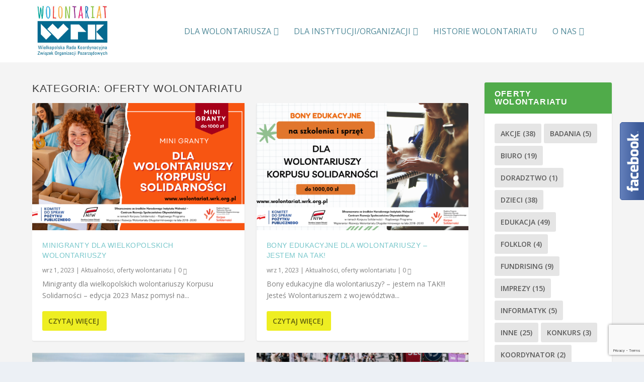

--- FILE ---
content_type: text/html; charset=UTF-8
request_url: https://wolontariattest.wrk.org.pl/kategoria/oferty-wolontariatu/
body_size: 15811
content:
<!DOCTYPE html>
<!--[if IE 6]>
<html id="ie6" lang="pl-PL">
<![endif]-->
<!--[if IE 7]>
<html id="ie7" lang="pl-PL">
<![endif]-->
<!--[if IE 8]>
<html id="ie8" lang="pl-PL">
<![endif]-->
<!--[if !(IE 6) | !(IE 7) | !(IE 8)  ]><!-->
<html lang="pl-PL">
<!--<![endif]-->
<head>
	<meta charset="UTF-8" />
			
	<meta http-equiv="X-UA-Compatible" content="IE=edge">
	<link rel="pingback" href="https://wolontariat.wrk.org.pl/xmlrpc.php" />

		<!--[if lt IE 9]>
	<script src="https://wolontariat.wrk.org.pl/wp-content/themes/Extra/scripts/ext/html5.js" type="text/javascript"></script>
	<![endif]-->

	<script type="text/javascript">
		document.documentElement.className = 'js';
	</script>

	<script>var et_site_url='https://wolontariat.wrk.org.pl';var et_post_id='3541';function et_core_page_resource_fallback(a,b){"undefined"===typeof b&&(b=a.sheet.cssRules&&0===a.sheet.cssRules.length);b&&(a.onerror=null,a.onload=null,a.href?a.href=et_site_url+"/?et_core_page_resource="+a.id+et_post_id:a.src&&(a.src=et_site_url+"/?et_core_page_resource="+a.id+et_post_id))}
</script><title>oferty wolontariatu | Poznańskie Centrum Wolontariatu</title>
<meta name='robots' content='max-image-preview:large' />
<link rel='dns-prefetch' href='//wolontariat.wrk.org.pl' />
<link rel='dns-prefetch' href='//www.google.com' />
<link rel='dns-prefetch' href='//fonts.googleapis.com' />
<link rel="alternate" type="application/rss+xml" title="Poznańskie Centrum Wolontariatu &raquo; Kanał z wpisami" href="https://wolontariat.wrk.org.pl/feed/" />
<link rel="alternate" type="application/rss+xml" title="Poznańskie Centrum Wolontariatu &raquo; Kanał z komentarzami" href="https://wolontariat.wrk.org.pl/comments/feed/" />
<link rel="alternate" type="application/rss+xml" title="Poznańskie Centrum Wolontariatu &raquo; Kanał z wpisami zaszufladkowanymi do kategorii oferty wolontariatu" href="https://wolontariat.wrk.org.pl/kategoria/oferty-wolontariatu/feed/" />
		<!-- This site uses the Google Analytics by MonsterInsights plugin v8.23.1 - Using Analytics tracking - https://www.monsterinsights.com/ -->
		<!-- Note: MonsterInsights is not currently configured on this site. The site owner needs to authenticate with Google Analytics in the MonsterInsights settings panel. -->
					<!-- No tracking code set -->
				<!-- / Google Analytics by MonsterInsights -->
		<script type="text/javascript">
/* <![CDATA[ */
window._wpemojiSettings = {"baseUrl":"https:\/\/s.w.org\/images\/core\/emoji\/14.0.0\/72x72\/","ext":".png","svgUrl":"https:\/\/s.w.org\/images\/core\/emoji\/14.0.0\/svg\/","svgExt":".svg","source":{"concatemoji":"https:\/\/wolontariat.wrk.org.pl\/wp-includes\/js\/wp-emoji-release.min.js?ver=6.4.7"}};
/*! This file is auto-generated */
!function(i,n){var o,s,e;function c(e){try{var t={supportTests:e,timestamp:(new Date).valueOf()};sessionStorage.setItem(o,JSON.stringify(t))}catch(e){}}function p(e,t,n){e.clearRect(0,0,e.canvas.width,e.canvas.height),e.fillText(t,0,0);var t=new Uint32Array(e.getImageData(0,0,e.canvas.width,e.canvas.height).data),r=(e.clearRect(0,0,e.canvas.width,e.canvas.height),e.fillText(n,0,0),new Uint32Array(e.getImageData(0,0,e.canvas.width,e.canvas.height).data));return t.every(function(e,t){return e===r[t]})}function u(e,t,n){switch(t){case"flag":return n(e,"\ud83c\udff3\ufe0f\u200d\u26a7\ufe0f","\ud83c\udff3\ufe0f\u200b\u26a7\ufe0f")?!1:!n(e,"\ud83c\uddfa\ud83c\uddf3","\ud83c\uddfa\u200b\ud83c\uddf3")&&!n(e,"\ud83c\udff4\udb40\udc67\udb40\udc62\udb40\udc65\udb40\udc6e\udb40\udc67\udb40\udc7f","\ud83c\udff4\u200b\udb40\udc67\u200b\udb40\udc62\u200b\udb40\udc65\u200b\udb40\udc6e\u200b\udb40\udc67\u200b\udb40\udc7f");case"emoji":return!n(e,"\ud83e\udef1\ud83c\udffb\u200d\ud83e\udef2\ud83c\udfff","\ud83e\udef1\ud83c\udffb\u200b\ud83e\udef2\ud83c\udfff")}return!1}function f(e,t,n){var r="undefined"!=typeof WorkerGlobalScope&&self instanceof WorkerGlobalScope?new OffscreenCanvas(300,150):i.createElement("canvas"),a=r.getContext("2d",{willReadFrequently:!0}),o=(a.textBaseline="top",a.font="600 32px Arial",{});return e.forEach(function(e){o[e]=t(a,e,n)}),o}function t(e){var t=i.createElement("script");t.src=e,t.defer=!0,i.head.appendChild(t)}"undefined"!=typeof Promise&&(o="wpEmojiSettingsSupports",s=["flag","emoji"],n.supports={everything:!0,everythingExceptFlag:!0},e=new Promise(function(e){i.addEventListener("DOMContentLoaded",e,{once:!0})}),new Promise(function(t){var n=function(){try{var e=JSON.parse(sessionStorage.getItem(o));if("object"==typeof e&&"number"==typeof e.timestamp&&(new Date).valueOf()<e.timestamp+604800&&"object"==typeof e.supportTests)return e.supportTests}catch(e){}return null}();if(!n){if("undefined"!=typeof Worker&&"undefined"!=typeof OffscreenCanvas&&"undefined"!=typeof URL&&URL.createObjectURL&&"undefined"!=typeof Blob)try{var e="postMessage("+f.toString()+"("+[JSON.stringify(s),u.toString(),p.toString()].join(",")+"));",r=new Blob([e],{type:"text/javascript"}),a=new Worker(URL.createObjectURL(r),{name:"wpTestEmojiSupports"});return void(a.onmessage=function(e){c(n=e.data),a.terminate(),t(n)})}catch(e){}c(n=f(s,u,p))}t(n)}).then(function(e){for(var t in e)n.supports[t]=e[t],n.supports.everything=n.supports.everything&&n.supports[t],"flag"!==t&&(n.supports.everythingExceptFlag=n.supports.everythingExceptFlag&&n.supports[t]);n.supports.everythingExceptFlag=n.supports.everythingExceptFlag&&!n.supports.flag,n.DOMReady=!1,n.readyCallback=function(){n.DOMReady=!0}}).then(function(){return e}).then(function(){var e;n.supports.everything||(n.readyCallback(),(e=n.source||{}).concatemoji?t(e.concatemoji):e.wpemoji&&e.twemoji&&(t(e.twemoji),t(e.wpemoji)))}))}((window,document),window._wpemojiSettings);
/* ]]> */
</script>
<meta content="Extra v.2.0.90" name="generator"/><link rel='stylesheet' id='mailchimpSF_main_css-css' href='https://wolontariat.wrk.org.pl/?mcsf_action=main_css&#038;ver=6.4.7' type='text/css' media='all' />
<!--[if IE]>
<link rel='stylesheet' id='mailchimpSF_ie_css-css' href='https://wolontariat.wrk.org.pl/wp-content/plugins/mailchimp/css/ie.css?ver=6.4.7' type='text/css' media='all' />
<![endif]-->
<link rel='stylesheet' id='jqueri_ui-css' href='https://wolontariat.wrk.org.pl/wp-content/plugins/player/js/jquery-ui.css?ver=6.4.7' type='text/css' media='all' />
<style id='wp-emoji-styles-inline-css' type='text/css'>

	img.wp-smiley, img.emoji {
		display: inline !important;
		border: none !important;
		box-shadow: none !important;
		height: 1em !important;
		width: 1em !important;
		margin: 0 0.07em !important;
		vertical-align: -0.1em !important;
		background: none !important;
		padding: 0 !important;
	}
</style>
<link rel='stylesheet' id='wp-block-library-css' href='https://wolontariat.wrk.org.pl/wp-includes/css/dist/block-library/style.min.css?ver=6.4.7' type='text/css' media='all' />
<style id='classic-theme-styles-inline-css' type='text/css'>
/*! This file is auto-generated */
.wp-block-button__link{color:#fff;background-color:#32373c;border-radius:9999px;box-shadow:none;text-decoration:none;padding:calc(.667em + 2px) calc(1.333em + 2px);font-size:1.125em}.wp-block-file__button{background:#32373c;color:#fff;text-decoration:none}
</style>
<style id='global-styles-inline-css' type='text/css'>
body{--wp--preset--color--black: #000000;--wp--preset--color--cyan-bluish-gray: #abb8c3;--wp--preset--color--white: #ffffff;--wp--preset--color--pale-pink: #f78da7;--wp--preset--color--vivid-red: #cf2e2e;--wp--preset--color--luminous-vivid-orange: #ff6900;--wp--preset--color--luminous-vivid-amber: #fcb900;--wp--preset--color--light-green-cyan: #7bdcb5;--wp--preset--color--vivid-green-cyan: #00d084;--wp--preset--color--pale-cyan-blue: #8ed1fc;--wp--preset--color--vivid-cyan-blue: #0693e3;--wp--preset--color--vivid-purple: #9b51e0;--wp--preset--gradient--vivid-cyan-blue-to-vivid-purple: linear-gradient(135deg,rgba(6,147,227,1) 0%,rgb(155,81,224) 100%);--wp--preset--gradient--light-green-cyan-to-vivid-green-cyan: linear-gradient(135deg,rgb(122,220,180) 0%,rgb(0,208,130) 100%);--wp--preset--gradient--luminous-vivid-amber-to-luminous-vivid-orange: linear-gradient(135deg,rgba(252,185,0,1) 0%,rgba(255,105,0,1) 100%);--wp--preset--gradient--luminous-vivid-orange-to-vivid-red: linear-gradient(135deg,rgba(255,105,0,1) 0%,rgb(207,46,46) 100%);--wp--preset--gradient--very-light-gray-to-cyan-bluish-gray: linear-gradient(135deg,rgb(238,238,238) 0%,rgb(169,184,195) 100%);--wp--preset--gradient--cool-to-warm-spectrum: linear-gradient(135deg,rgb(74,234,220) 0%,rgb(151,120,209) 20%,rgb(207,42,186) 40%,rgb(238,44,130) 60%,rgb(251,105,98) 80%,rgb(254,248,76) 100%);--wp--preset--gradient--blush-light-purple: linear-gradient(135deg,rgb(255,206,236) 0%,rgb(152,150,240) 100%);--wp--preset--gradient--blush-bordeaux: linear-gradient(135deg,rgb(254,205,165) 0%,rgb(254,45,45) 50%,rgb(107,0,62) 100%);--wp--preset--gradient--luminous-dusk: linear-gradient(135deg,rgb(255,203,112) 0%,rgb(199,81,192) 50%,rgb(65,88,208) 100%);--wp--preset--gradient--pale-ocean: linear-gradient(135deg,rgb(255,245,203) 0%,rgb(182,227,212) 50%,rgb(51,167,181) 100%);--wp--preset--gradient--electric-grass: linear-gradient(135deg,rgb(202,248,128) 0%,rgb(113,206,126) 100%);--wp--preset--gradient--midnight: linear-gradient(135deg,rgb(2,3,129) 0%,rgb(40,116,252) 100%);--wp--preset--font-size--small: 13px;--wp--preset--font-size--medium: 20px;--wp--preset--font-size--large: 36px;--wp--preset--font-size--x-large: 42px;--wp--preset--spacing--20: 0.44rem;--wp--preset--spacing--30: 0.67rem;--wp--preset--spacing--40: 1rem;--wp--preset--spacing--50: 1.5rem;--wp--preset--spacing--60: 2.25rem;--wp--preset--spacing--70: 3.38rem;--wp--preset--spacing--80: 5.06rem;--wp--preset--shadow--natural: 6px 6px 9px rgba(0, 0, 0, 0.2);--wp--preset--shadow--deep: 12px 12px 50px rgba(0, 0, 0, 0.4);--wp--preset--shadow--sharp: 6px 6px 0px rgba(0, 0, 0, 0.2);--wp--preset--shadow--outlined: 6px 6px 0px -3px rgba(255, 255, 255, 1), 6px 6px rgba(0, 0, 0, 1);--wp--preset--shadow--crisp: 6px 6px 0px rgba(0, 0, 0, 1);}:where(.is-layout-flex){gap: 0.5em;}:where(.is-layout-grid){gap: 0.5em;}body .is-layout-flow > .alignleft{float: left;margin-inline-start: 0;margin-inline-end: 2em;}body .is-layout-flow > .alignright{float: right;margin-inline-start: 2em;margin-inline-end: 0;}body .is-layout-flow > .aligncenter{margin-left: auto !important;margin-right: auto !important;}body .is-layout-constrained > .alignleft{float: left;margin-inline-start: 0;margin-inline-end: 2em;}body .is-layout-constrained > .alignright{float: right;margin-inline-start: 2em;margin-inline-end: 0;}body .is-layout-constrained > .aligncenter{margin-left: auto !important;margin-right: auto !important;}body .is-layout-constrained > :where(:not(.alignleft):not(.alignright):not(.alignfull)){max-width: var(--wp--style--global--content-size);margin-left: auto !important;margin-right: auto !important;}body .is-layout-constrained > .alignwide{max-width: var(--wp--style--global--wide-size);}body .is-layout-flex{display: flex;}body .is-layout-flex{flex-wrap: wrap;align-items: center;}body .is-layout-flex > *{margin: 0;}body .is-layout-grid{display: grid;}body .is-layout-grid > *{margin: 0;}:where(.wp-block-columns.is-layout-flex){gap: 2em;}:where(.wp-block-columns.is-layout-grid){gap: 2em;}:where(.wp-block-post-template.is-layout-flex){gap: 1.25em;}:where(.wp-block-post-template.is-layout-grid){gap: 1.25em;}.has-black-color{color: var(--wp--preset--color--black) !important;}.has-cyan-bluish-gray-color{color: var(--wp--preset--color--cyan-bluish-gray) !important;}.has-white-color{color: var(--wp--preset--color--white) !important;}.has-pale-pink-color{color: var(--wp--preset--color--pale-pink) !important;}.has-vivid-red-color{color: var(--wp--preset--color--vivid-red) !important;}.has-luminous-vivid-orange-color{color: var(--wp--preset--color--luminous-vivid-orange) !important;}.has-luminous-vivid-amber-color{color: var(--wp--preset--color--luminous-vivid-amber) !important;}.has-light-green-cyan-color{color: var(--wp--preset--color--light-green-cyan) !important;}.has-vivid-green-cyan-color{color: var(--wp--preset--color--vivid-green-cyan) !important;}.has-pale-cyan-blue-color{color: var(--wp--preset--color--pale-cyan-blue) !important;}.has-vivid-cyan-blue-color{color: var(--wp--preset--color--vivid-cyan-blue) !important;}.has-vivid-purple-color{color: var(--wp--preset--color--vivid-purple) !important;}.has-black-background-color{background-color: var(--wp--preset--color--black) !important;}.has-cyan-bluish-gray-background-color{background-color: var(--wp--preset--color--cyan-bluish-gray) !important;}.has-white-background-color{background-color: var(--wp--preset--color--white) !important;}.has-pale-pink-background-color{background-color: var(--wp--preset--color--pale-pink) !important;}.has-vivid-red-background-color{background-color: var(--wp--preset--color--vivid-red) !important;}.has-luminous-vivid-orange-background-color{background-color: var(--wp--preset--color--luminous-vivid-orange) !important;}.has-luminous-vivid-amber-background-color{background-color: var(--wp--preset--color--luminous-vivid-amber) !important;}.has-light-green-cyan-background-color{background-color: var(--wp--preset--color--light-green-cyan) !important;}.has-vivid-green-cyan-background-color{background-color: var(--wp--preset--color--vivid-green-cyan) !important;}.has-pale-cyan-blue-background-color{background-color: var(--wp--preset--color--pale-cyan-blue) !important;}.has-vivid-cyan-blue-background-color{background-color: var(--wp--preset--color--vivid-cyan-blue) !important;}.has-vivid-purple-background-color{background-color: var(--wp--preset--color--vivid-purple) !important;}.has-black-border-color{border-color: var(--wp--preset--color--black) !important;}.has-cyan-bluish-gray-border-color{border-color: var(--wp--preset--color--cyan-bluish-gray) !important;}.has-white-border-color{border-color: var(--wp--preset--color--white) !important;}.has-pale-pink-border-color{border-color: var(--wp--preset--color--pale-pink) !important;}.has-vivid-red-border-color{border-color: var(--wp--preset--color--vivid-red) !important;}.has-luminous-vivid-orange-border-color{border-color: var(--wp--preset--color--luminous-vivid-orange) !important;}.has-luminous-vivid-amber-border-color{border-color: var(--wp--preset--color--luminous-vivid-amber) !important;}.has-light-green-cyan-border-color{border-color: var(--wp--preset--color--light-green-cyan) !important;}.has-vivid-green-cyan-border-color{border-color: var(--wp--preset--color--vivid-green-cyan) !important;}.has-pale-cyan-blue-border-color{border-color: var(--wp--preset--color--pale-cyan-blue) !important;}.has-vivid-cyan-blue-border-color{border-color: var(--wp--preset--color--vivid-cyan-blue) !important;}.has-vivid-purple-border-color{border-color: var(--wp--preset--color--vivid-purple) !important;}.has-vivid-cyan-blue-to-vivid-purple-gradient-background{background: var(--wp--preset--gradient--vivid-cyan-blue-to-vivid-purple) !important;}.has-light-green-cyan-to-vivid-green-cyan-gradient-background{background: var(--wp--preset--gradient--light-green-cyan-to-vivid-green-cyan) !important;}.has-luminous-vivid-amber-to-luminous-vivid-orange-gradient-background{background: var(--wp--preset--gradient--luminous-vivid-amber-to-luminous-vivid-orange) !important;}.has-luminous-vivid-orange-to-vivid-red-gradient-background{background: var(--wp--preset--gradient--luminous-vivid-orange-to-vivid-red) !important;}.has-very-light-gray-to-cyan-bluish-gray-gradient-background{background: var(--wp--preset--gradient--very-light-gray-to-cyan-bluish-gray) !important;}.has-cool-to-warm-spectrum-gradient-background{background: var(--wp--preset--gradient--cool-to-warm-spectrum) !important;}.has-blush-light-purple-gradient-background{background: var(--wp--preset--gradient--blush-light-purple) !important;}.has-blush-bordeaux-gradient-background{background: var(--wp--preset--gradient--blush-bordeaux) !important;}.has-luminous-dusk-gradient-background{background: var(--wp--preset--gradient--luminous-dusk) !important;}.has-pale-ocean-gradient-background{background: var(--wp--preset--gradient--pale-ocean) !important;}.has-electric-grass-gradient-background{background: var(--wp--preset--gradient--electric-grass) !important;}.has-midnight-gradient-background{background: var(--wp--preset--gradient--midnight) !important;}.has-small-font-size{font-size: var(--wp--preset--font-size--small) !important;}.has-medium-font-size{font-size: var(--wp--preset--font-size--medium) !important;}.has-large-font-size{font-size: var(--wp--preset--font-size--large) !important;}.has-x-large-font-size{font-size: var(--wp--preset--font-size--x-large) !important;}
.wp-block-navigation a:where(:not(.wp-element-button)){color: inherit;}
:where(.wp-block-post-template.is-layout-flex){gap: 1.25em;}:where(.wp-block-post-template.is-layout-grid){gap: 1.25em;}
:where(.wp-block-columns.is-layout-flex){gap: 2em;}:where(.wp-block-columns.is-layout-grid){gap: 2em;}
.wp-block-pullquote{font-size: 1.5em;line-height: 1.6;}
</style>
<link rel='stylesheet' id='contact-form-7-css' href='https://wolontariat.wrk.org.pl/wp-content/plugins/contact-form-7/includes/css/styles.css?ver=5.1.7' type='text/css' media='all' />
<link rel='stylesheet' id='wp-pagenavi-css' href='https://wolontariat.wrk.org.pl/wp-content/plugins/wp-pagenavi/pagenavi-css.css?ver=2.70' type='text/css' media='all' />
<link rel='stylesheet' id='extra-fonts-css' href='https://fonts.googleapis.com/css?family=Open+Sans:300italic,400italic,600italic,700italic,800italic,400,300,600,700,800&#038;subset=latin,latin-ext' type='text/css' media='all' />
<link rel='stylesheet' id='extra-style-css' href='https://wolontariat.wrk.org.pl/wp-content/themes/Extra/style.css?ver=2.0.90' type='text/css' media='all' />
<link rel='stylesheet' id='dashicons-css' href='https://wolontariat.wrk.org.pl/wp-includes/css/dashicons.min.css?ver=6.4.7' type='text/css' media='all' />
<script type="text/javascript" src="https://wolontariat.wrk.org.pl/wp-includes/js/jquery/jquery.min.js?ver=3.7.1" id="jquery-core-js"></script>
<script type="text/javascript" src="https://wolontariat.wrk.org.pl/wp-includes/js/jquery/jquery-migrate.min.js?ver=3.4.1" id="jquery-migrate-js"></script>
<script type="text/javascript" src="https://wolontariat.wrk.org.pl/wp-content/plugins/player/js/jquery-ui.min.js?ver=6.4.7" id="jquery-ui-js"></script>
<script type="text/javascript" src="https://wolontariat.wrk.org.pl/wp-content/plugins/player/js/jquery.transit.js?ver=6.4.7" id="transit-js"></script>
<script type="text/javascript" src="https://wolontariat.wrk.org.pl/wp-content/plugins/player/js/flash_detect.js?ver=6.4.7" id="flsh_detect-js"></script>
<script type="text/javascript" src="https://wolontariat.wrk.org.pl/wp-content/themes/Extra/core/js/common.js?ver=3.0.91" id="et-core-common-js"></script>
<script type="text/javascript" src="https://wolontariat.wrk.org.pl/wp-content/plugins/content-slide/js/jquery.innerfade.js?ver=6.4.7" id="content_slider-js"></script>
<link rel="https://api.w.org/" href="https://wolontariat.wrk.org.pl/wp-json/" /><link rel="alternate" type="application/json" href="https://wolontariat.wrk.org.pl/wp-json/wp/v2/categories/4" /><link rel="EditURI" type="application/rsd+xml" title="RSD" href="https://wolontariat.wrk.org.pl/xmlrpc.php?rsd" />
<script type="text/javascript">
	var $jquery = jQuery.noConflict(); 
	$jquery(document).ready(function() 
	{
		$jquery('#wpcontent_slider').innerfade({
						speed: 2000,
						timeout: 6000,
						type: 'sequence',
						containerheight: '200px'
					});

		});
	</script>
<style type="text/css" media="screen">
		
#wpcontent_slider_container
{
	overflow: hidden; position: relative; padding:0px;margin:0px; text-align:center; width:590px !important;
}
#wpcontent_slider 
{ overflow: hidden; position: relative; font-family:Tahoma, Geneva, sans-serif;border:5px solid #ffffff; text-align:left;}
#wpcontent_slider a,#wpcontent_slider a img { border: none; text-decoration: none; outline: none; }
#wpcontent_slider h4,#wpcontent_slider h4 a 
{margin: 0px;padding: 0px; font-family: Tahoma, Geneva, sans-serif;
text-decoration:none;font-size: 18px; color:#ffffff;}
#wpcontent_slider .cs-title {width: 100%;padding: 10px; background: #ffffff; color: #000000; font-family: Tahoma, Geneva, sans-serif; font-size: 12px; letter-spacing: normal;line-height: normal;}
#wpcontent_slider_container .cs-prev,#wpcontent_slider_container .cs-next {font-weight: bold;background: #000000;
font-size: 28px; font-family: "Courier New", Courier, monospace; color: #ffffff !important;
padding: 0px 10px;-moz-border-radius: 5px;-khtml-border-radius: 5px;-webkit-border-radius: 5px;}
#wpcontent_slider_container .cs-buttons { font-size: 0px; padding: 10px 0px 10px 0px;
margin:0px auto; float:left;clear:left;
}
#wpcontent_slider_container .cs-buttons a { outline:none; margin-left: 5px; height: 10px; width: 10px; float: left; border: 1px solid #000000; color: #000000; text-indent: -1000px; 
}
#wpcontent_slider_container .cs-active { background-color: #000000; color: #FFFFFF; }
#wpcs_link_love,#wpcs_link_love a{display:none;}
</style>
<!-- End Content Slider Settings -->

	<link rel="preconnect" href="https://fonts.googleapis.com">
	<link rel="preconnect" href="https://fonts.gstatic.com">
	<!-- Enter your scripts here --><meta name="viewport" content="width=device-width, initial-scale=1.0, maximum-scale=1.0, user-scalable=1" />
<!-- Dynamic Widgets by QURL loaded - http://www.dynamic-widgets.com //-->
<!-- Global site tag (gtag.js) - Google Analytics -->
<script async src="https://www.googletagmanager.com/gtag/js?id=UA-92572495-4"></script>
<script>
  window.dataLayer = window.dataLayer || [];
  function gtag(){dataLayer.push(arguments);}
  gtag('js', new Date());

  gtag('config', 'UA-92572495-4');
</script><link rel="icon" href="https://wolontariat.wrk.org.pl/wp-content/uploads/2013/11/cropped-sloneczko-32x32.png" sizes="32x32" />
<link rel="icon" href="https://wolontariat.wrk.org.pl/wp-content/uploads/2013/11/cropped-sloneczko-192x192.png" sizes="192x192" />
<link rel="apple-touch-icon" href="https://wolontariat.wrk.org.pl/wp-content/uploads/2013/11/cropped-sloneczko-180x180.png" />
<meta name="msapplication-TileImage" content="https://wolontariat.wrk.org.pl/wp-content/uploads/2013/11/cropped-sloneczko-270x270.png" />
<link rel="stylesheet" id="et-core-unified-cached-inline-styles" href="https://wolontariat.wrk.org.pl/wp-content/cache/et/3541/et-core-unified-17685849527751.min.css" onerror="et_core_page_resource_fallback(this, true)" onload="et_core_page_resource_fallback(this)" />	<style id="egf-frontend-styles" type="text/css">
		WRK Wolontariat {font-family: 'Tahoma', sans-serif!important;font-style: normal!important;font-weight: 400!important;text-decoration: none!important;text-transform: none!important;} p {} h2 {color: #000000;font-family: 'Tahoma', sans-serif;font-size: 14px;font-style: normal;font-weight: 400;} h6 {font-family: 'Tahoma', sans-serif;font-size: 10px;font-style: normal;font-weight: 400;} h3 {font-family: 'Tahoma', sans-serif;font-size: 10px;font-style: normal;font-weight: 400;} h5 {font-family: 'Tahoma', sans-serif;font-size: 10px;font-style: normal;font-weight: 400;} h1 {font-family: 'Tahoma', sans-serif;font-size: 21px;font-style: normal;font-weight: 400;letter-spacing: 1px;line-height: 0.8;} h4 {font-family: 'Tahoma', sans-serif;font-size: 10px;font-style: normal;font-weight: 400;} 	</style>
	</head>
<body data-rsssl=1 class="archive category category-oferty-wolontariatu category-4 et_extra et_extra_layout et_fixed_nav et_smooth_scroll et_pb_gutters4 et_primary_nav_dropdown_animation_flipInX et_secondary_nav_dropdown_animation_Default with_sidebar with_sidebar_right et_includes_sidebar et_minified_js et_minified_css">
	<div id="page-container" class="page-container">
				<!-- Header -->
		<header class="header left-right">
			
			<!-- Main Header -->
			<div id="main-header-wrapper">
				<div id="main-header" data-fixed-height="80">
					<div class="container">
					<!-- ET Ad -->
						
						
						<!-- Logo -->
						<a class="logo" href="https://wolontariat.wrk.org.pl/" data-fixed-height="90">
							<img src="/wp-content/uploads/wrk_wolontariat_logo.jpg" alt="Poznańskie Centrum Wolontariatu" id="logo" />
						</a>

						
						<!-- ET Navigation -->
						<div id="et-navigation" class="">
							<ul id="et-menu" class="nav"><li id="menu-item-3581" class="menu-item menu-item-type-custom menu-item-object-custom current-menu-ancestor current-menu-parent menu-item-has-children menu-item-3581"><a href="#">Dla wolontariusza</a>
<ul class="sub-menu">
	<li id="menu-item-1973" class="menu-item menu-item-type-post_type menu-item-object-page menu-item-1973"><a href="https://wolontariat.wrk.org.pl/zglos-sie/">Zostań wolontariuszem</a></li>
	<li id="menu-item-1892" class="menu-item menu-item-type-taxonomy menu-item-object-category current-menu-item menu-item-1892"><a href="https://wolontariat.wrk.org.pl/kategoria/oferty-wolontariatu/" aria-current="page">oferty wolontariatu</a></li>
	<li id="menu-item-3933" class="menu-item menu-item-type-post_type menu-item-object-page menu-item-3933"><a href="https://wolontariat.wrk.org.pl/faq-dla-wolontariuszy/">FAQ dla wolontariuszy</a></li>
</ul>
</li>
<li id="menu-item-3580" class="menu-item menu-item-type-custom menu-item-object-custom menu-item-has-children menu-item-3580"><a href="#">Dla instytucji/organizacji</a>
<ul class="sub-menu">
	<li id="menu-item-1975" class="menu-item menu-item-type-post_type menu-item-object-page menu-item-1975"><a href="https://wolontariat.wrk.org.pl/szukaj-wolontariusza/">Szukaj wolontariusza</a></li>
	<li id="menu-item-3939" class="menu-item menu-item-type-post_type menu-item-object-page menu-item-3939"><a href="https://wolontariat.wrk.org.pl/szukaj-wolontariusza/regulamin/">Regulamin</a></li>
	<li id="menu-item-3934" class="menu-item menu-item-type-post_type menu-item-object-page menu-item-3934"><a href="https://wolontariat.wrk.org.pl/faq-dla-organizacji-i-instytucji/">FAQ dla organizacji i instytucji</a></li>
</ul>
</li>
<li id="menu-item-1895" class="menu-item menu-item-type-taxonomy menu-item-object-category menu-item-1895"><a href="https://wolontariat.wrk.org.pl/kategoria/nasi-wolontariusze/">Historie wolontariatu</a></li>
<li id="menu-item-3659" class="menu-item menu-item-type-custom menu-item-object-custom menu-item-has-children menu-item-3659"><a href="#">O nas</a>
<ul class="sub-menu">
	<li id="menu-item-4015" class="menu-item menu-item-type-taxonomy menu-item-object-category menu-item-4015"><a href="https://wolontariat.wrk.org.pl/kategoria/aktualnosci/">Aktualności</a></li>
	<li id="menu-item-3660" class="menu-item menu-item-type-post_type menu-item-object-page menu-item-3660"><a href="https://wolontariat.wrk.org.pl/o-nas/">O nas</a></li>
	<li id="menu-item-3661" class="menu-item menu-item-type-post_type menu-item-object-page menu-item-3661"><a href="https://wolontariat.wrk.org.pl/kontakt/">Kontakt</a></li>
</ul>
</li>
<li class="menu-item et-top-search-primary-menu-item" style=""><span id="et-search-icon" class="search-icon"></span><div class="et-top-search"><form role="search" class="et-search-form" method="get" action="https://wolontariat.wrk.org.pl/">
			<input type="search" class="et-search-field" placeholder="Search" value="" name="s" title="Search for:" />
			<button class="et-search-submit"></button>
		</form></div></li></ul>							<div id="et-mobile-navigation">
			<span class="show-menu">
				<div class="show-menu-button">
					<span></span>
					<span></span>
					<span></span>
				</div>
				<p>Select Page</p>
			</span>
			<nav>
			</nav>
		</div> <!-- /#et-mobile-navigation -->						</div><!-- /#et-navigation -->
					</div><!-- /.container -->
				</div><!-- /#main-header -->
			</div><!-- /#main-header-wrapper -->

		</header>

				
<div id="main-content">
	<div class="container">
		<div id="content-area" class="with_sidebar with_sidebar_right clearfix">
			<div class="et_pb_extra_column_main">
									<h1>Kategoria: <span>oferty wolontariatu</span></h1>
				
									<div class="et_pb_section  et_pb_section_0 et_section_regular">
				
				
				
					<div class=" et_pb_row et_pb_row_0">
				<div class="et_pb_column et_pb_column_4_4  et_pb_column_0 et_pb_css_mix_blend_mode_passthrough et-last-child">
				
				
				
<div  class="posts-blog-feed-module post-module et_pb_extra_module masonry  et_pb_posts_blog_feed_masonry_0 paginated et_pb_extra_module" style="" data-current_page="1" data-et_column_type="" data-show_featured_image="1" data-show_author="" data-show_categories="1" data-show_date="1" data-show_rating="1" data-show_more="1" data-show_comments="1" data-date_format="M j, Y" data-posts_per_page="12" data-order="desc" data-orderby="date" data-category_id="4" data-content_length="excerpt" data-blog_feed_module_type="masonry" data-hover_overlay_icon="" data-use_tax_query="1">

<div class="paginated_content">
	<div class="paginated_page paginated_page_1 active"  data-columns  data-columns>
	<article id="post-20781" class="post et-format- post-20781 type-post status-publish format-standard has-post-thumbnail hentry category-aktualnosci category-oferty-wolontariatu et-has-post-format-content et_post_format-et-post-format-standard">
		<div class="header">
			<a href="https://wolontariat.wrk.org.pl/aktualnosci/minigranty-dla-wielkopolskich-wolontariuszy-korpusu-solidarnosci/" title="Minigranty dla wielkopolskich wolontariuszy" class="featured-image">
				<img src="https://wolontariat.wrk.org.pl/wp-content/uploads/2023/09/minigranty-627x376.png" alt="Minigranty dla wielkopolskich wolontariuszy" /><span class="et_pb_extra_overlay"></span>
			</a>		</div>
				<div class="post-content">
						<h2 class="post-title entry-title"><a class="et-accent-color" style="color:#7ac8cc;" href="https://wolontariat.wrk.org.pl/aktualnosci/minigranty-dla-wielkopolskich-wolontariuszy-korpusu-solidarnosci/">Minigranty dla wielkopolskich wolontariuszy</a></h2>
			<div class="post-meta vcard">
								<p><span class="updated">wrz 1, 2023</span> | <a href="https://wolontariat.wrk.org.pl/kategoria/aktualnosci/" rel="tag">Aktualności</a>, <a href="https://wolontariat.wrk.org.pl/kategoria/oferty-wolontariatu/" rel="tag">oferty wolontariatu</a> | <a class="comments-link" href="https://wolontariat.wrk.org.pl/aktualnosci/minigranty-dla-wielkopolskich-wolontariuszy-korpusu-solidarnosci/#comments">0 <span title="comment count" class="comment-bubble post-meta-icon"></span></a></p>
			</div>
			<div class="excerpt entry-summary">
				<p>Minigranty dla wielkopolskich wolontariuszy Korpusu Solidarności – edycja 2023 Masz pomysł na...</p>

						<a class="read-more-button" data-icon="" href="https://wolontariat.wrk.org.pl/aktualnosci/minigranty-dla-wielkopolskich-wolontariuszy-korpusu-solidarnosci/">Czytaj więcej</a>
								</div>
		</div>
			</article>
	<article id="post-20769" class="post et-format- post-20769 type-post status-publish format-standard has-post-thumbnail hentry category-aktualnosci category-oferty-wolontariatu et-has-post-format-content et_post_format-et-post-format-standard">
		<div class="header">
			<a href="https://wolontariat.wrk.org.pl/aktualnosci/bony-edukacyjne-dla-wolontariuszy-edycja-2023-jestem-na-tak/" title="Bony edukacyjne dla wolontariuszy – jestem na TAK!" class="featured-image">
				<img src="https://wolontariat.wrk.org.pl/wp-content/uploads/2023/09/Bony-627x376.png" alt="Bony edukacyjne dla wolontariuszy – jestem na TAK!" /><span class="et_pb_extra_overlay"></span>
			</a>		</div>
				<div class="post-content">
						<h2 class="post-title entry-title"><a class="et-accent-color" style="color:#7ac8cc;" href="https://wolontariat.wrk.org.pl/aktualnosci/bony-edukacyjne-dla-wolontariuszy-edycja-2023-jestem-na-tak/">Bony edukacyjne dla wolontariuszy – jestem na TAK!</a></h2>
			<div class="post-meta vcard">
								<p><span class="updated">wrz 1, 2023</span> | <a href="https://wolontariat.wrk.org.pl/kategoria/aktualnosci/" rel="tag">Aktualności</a>, <a href="https://wolontariat.wrk.org.pl/kategoria/oferty-wolontariatu/" rel="tag">oferty wolontariatu</a> | <a class="comments-link" href="https://wolontariat.wrk.org.pl/aktualnosci/bony-edukacyjne-dla-wolontariuszy-edycja-2023-jestem-na-tak/#comments">0 <span title="comment count" class="comment-bubble post-meta-icon"></span></a></p>
			</div>
			<div class="excerpt entry-summary">
				<p>Bony edukacyjne dla wolontariuszy? – jestem na TAK!!! Jesteś Wolontariuszem z województwa...</p>

						<a class="read-more-button" data-icon="" href="https://wolontariat.wrk.org.pl/aktualnosci/bony-edukacyjne-dla-wolontariuszy-edycja-2023-jestem-na-tak/">Czytaj więcej</a>
								</div>
		</div>
			</article>
	<article id="post-20721" class="post et-format- post-20721 type-post status-publish format-standard has-post-thumbnail hentry category-oferty-wolontariatu et-has-post-format-content et_post_format-et-post-format-standard">
		<div class="header">
			<a href="https://wolontariat.wrk.org.pl/oferty-wolontariatu/pomoc-przy-organizacji-zawodow-triathlonowych/" title="Pomoc przy organizacji zawodów triathlonowych." class="featured-image">
				<img src="https://wolontariat.wrk.org.pl/wp-content/uploads/2022/05/Giro_dItalia_2021_Stage_15-627x376.jpg" alt="Pomoc przy organizacji zawodów triathlonowych." /><span class="et_pb_extra_overlay"></span>
			</a>		</div>
				<div class="post-content">
						<h2 class="post-title entry-title"><a class="et-accent-color" style="color:#8bd623;" href="https://wolontariat.wrk.org.pl/oferty-wolontariatu/pomoc-przy-organizacji-zawodow-triathlonowych/">Pomoc przy organizacji zawodów triathlonowych.</a></h2>
			<div class="post-meta vcard">
								<p><span class="updated">maj 20, 2022</span> | <a href="https://wolontariat.wrk.org.pl/kategoria/oferty-wolontariatu/" rel="tag">oferty wolontariatu</a> | <a class="comments-link" href="https://wolontariat.wrk.org.pl/oferty-wolontariatu/pomoc-przy-organizacji-zawodow-triathlonowych/#comments">0 <span title="comment count" class="comment-bubble post-meta-icon"></span></a></p>
			</div>
			<div class="excerpt entry-summary">
				<p>Kim jesteśmy?&nbsp; Fundacja MIASTA SPORTU powstała z kilku powodów. Po pierwsze, by promować...</p>

						<a class="read-more-button" data-icon="" href="https://wolontariat.wrk.org.pl/oferty-wolontariatu/pomoc-przy-organizacji-zawodow-triathlonowych/">Czytaj więcej</a>
								</div>
		</div>
			</article>
	<article id="post-20716" class="post et-format- post-20716 type-post status-publish format-standard has-post-thumbnail hentry category-oferty-wolontariatu et-has-post-format-content et_post_format-et-post-format-standard">
		<div class="header">
			<a href="https://wolontariat.wrk.org.pl/oferty-wolontariatu/oferta-wolontariatu-fundacji-miasta-sportu-do-wsparcia-organizacji-zawodow-gran-fondo/" title="Oferta wolontariatu Fundacji MIASTA SPORTU do wsparcia organizacji zawodów Gran Fondo" class="featured-image">
				<img src="https://wolontariat.wrk.org.pl/wp-content/uploads/2022/05/ey-velon-hammer-series-street-race-627x376.jpg" alt="Oferta wolontariatu Fundacji MIASTA SPORTU do wsparcia organizacji zawodów Gran Fondo" /><span class="et_pb_extra_overlay"></span>
			</a>		</div>
				<div class="post-content">
						<h2 class="post-title entry-title"><a class="et-accent-color" style="color:#8bd623;" href="https://wolontariat.wrk.org.pl/oferty-wolontariatu/oferta-wolontariatu-fundacji-miasta-sportu-do-wsparcia-organizacji-zawodow-gran-fondo/">Oferta wolontariatu Fundacji MIASTA SPORTU do wsparcia organizacji zawodów Gran Fondo</a></h2>
			<div class="post-meta vcard">
								<p><span class="updated">maj 20, 2022</span> | <a href="https://wolontariat.wrk.org.pl/kategoria/oferty-wolontariatu/" rel="tag">oferty wolontariatu</a> | <a class="comments-link" href="https://wolontariat.wrk.org.pl/oferty-wolontariatu/oferta-wolontariatu-fundacji-miasta-sportu-do-wsparcia-organizacji-zawodow-gran-fondo/#comments">0 <span title="comment count" class="comment-bubble post-meta-icon"></span></a></p>
			</div>
			<div class="excerpt entry-summary">
				<p>Kim jesteśmy?&nbsp; Fundacja MIASTA SPORTU powstała z kilku powodów. Po pierwsze, by promować...</p>

						<a class="read-more-button" data-icon="" href="https://wolontariat.wrk.org.pl/oferty-wolontariatu/oferta-wolontariatu-fundacji-miasta-sportu-do-wsparcia-organizacji-zawodow-gran-fondo/">Czytaj więcej</a>
								</div>
		</div>
			</article>
	<article id="post-20711" class="post et-format- post-20711 type-post status-publish format-standard has-post-thumbnail hentry category-oferty-wolontariatu tag-dzieci et-has-post-format-content et_post_format-et-post-format-standard">
		<div class="header">
			<a href="https://wolontariat.wrk.org.pl/oferty-wolontariatu/oferta-wolontariatu-na-rzecz-obywateli-ukrainy-w-fundacji-aitwar/" title="Oferta wolontariatu na rzecz obywateli Ukrainy w Fundacji AITWAR." class="featured-image">
				<img src="https://wolontariat.wrk.org.pl/wp-content/uploads/2022/05/child-g774adea95_1920-e1651827714801-627x376.jpg" alt="Oferta wolontariatu na rzecz obywateli Ukrainy w Fundacji AITWAR." /><span class="et_pb_extra_overlay"></span>
			</a>		</div>
				<div class="post-content">
						<h2 class="post-title entry-title"><a class="et-accent-color" style="color:#8bd623;" href="https://wolontariat.wrk.org.pl/oferty-wolontariatu/oferta-wolontariatu-na-rzecz-obywateli-ukrainy-w-fundacji-aitwar/">Oferta wolontariatu na rzecz obywateli Ukrainy w Fundacji AITWAR.</a></h2>
			<div class="post-meta vcard">
								<p><span class="updated">maj 6, 2022</span> | <a href="https://wolontariat.wrk.org.pl/kategoria/oferty-wolontariatu/" rel="tag">oferty wolontariatu</a> | <a class="comments-link" href="https://wolontariat.wrk.org.pl/oferty-wolontariatu/oferta-wolontariatu-na-rzecz-obywateli-ukrainy-w-fundacji-aitwar/#comments">0 <span title="comment count" class="comment-bubble post-meta-icon"></span></a></p>
			</div>
			<div class="excerpt entry-summary">
				<p>Kim jesteśmy?&nbsp; Fundacja lokalnego wsparcia Kultury AITWAR zajmuje się promocją kultury...</p>

						<a class="read-more-button" data-icon="" href="https://wolontariat.wrk.org.pl/oferty-wolontariatu/oferta-wolontariatu-na-rzecz-obywateli-ukrainy-w-fundacji-aitwar/">Czytaj więcej</a>
								</div>
		</div>
			</article>
	<article id="post-20708" class="post et-format- post-20708 type-post status-publish format-standard has-post-thumbnail hentry category-oferty-wolontariatu tag-dzieci et-has-post-format-content et_post_format-et-post-format-standard">
		<div class="header">
			<a href="https://wolontariat.wrk.org.pl/oferty-wolontariatu/wolontariusze-od-15-30-lat-w-tym-rowniez-osoby-mowiace-w-jezyku-ukrainskim/" title="Wolontariusze od 15 &#8211; 30 lat w tym również osoby mówiące w języku ukraińskim" class="featured-image">
				<img src="https://wolontariat.wrk.org.pl/wp-content/uploads/2020/12/hands-2847508_1920-627x376.jpg" alt="Wolontariusze od 15 &#8211; 30 lat w tym również osoby mówiące w języku ukraińskim" /><span class="et_pb_extra_overlay"></span>
			</a>		</div>
				<div class="post-content">
						<h2 class="post-title entry-title"><a class="et-accent-color" style="color:#8bd623;" href="https://wolontariat.wrk.org.pl/oferty-wolontariatu/wolontariusze-od-15-30-lat-w-tym-rowniez-osoby-mowiace-w-jezyku-ukrainskim/">Wolontariusze od 15 &#8211; 30 lat w tym również osoby mówiące w języku ukraińskim</a></h2>
			<div class="post-meta vcard">
								<p><span class="updated">kwi 28, 2022</span> | <a href="https://wolontariat.wrk.org.pl/kategoria/oferty-wolontariatu/" rel="tag">oferty wolontariatu</a> | <a class="comments-link" href="https://wolontariat.wrk.org.pl/oferty-wolontariatu/wolontariusze-od-15-30-lat-w-tym-rowniez-osoby-mowiace-w-jezyku-ukrainskim/#comments">0 <span title="comment count" class="comment-bubble post-meta-icon"></span></a></p>
			</div>
			<div class="excerpt entry-summary">
				<p>Kim jesteśmy?&nbsp; EUROPE DIRECT Poznań działa przy Wielkopolskiej Izbie Rzemieślniczej w...</p>

						<a class="read-more-button" data-icon="" href="https://wolontariat.wrk.org.pl/oferty-wolontariatu/wolontariusze-od-15-30-lat-w-tym-rowniez-osoby-mowiace-w-jezyku-ukrainskim/">Czytaj więcej</a>
								</div>
		</div>
			</article>
	<article id="post-20701" class="post et-format- post-20701 type-post status-publish format-standard has-post-thumbnail hentry category-oferty-wolontariatu tag-dzieci et-has-post-format-content et_post_format-et-post-format-standard">
		<div class="header">
			<a href="https://wolontariat.wrk.org.pl/oferty-wolontariatu/koordynator-do-ii-edycji-kampanii-9-miesiecy-dobroczynnosci/" title="Koordynator do II Edycji Kampanii &#8222;9 miesięcy dobroczynności&#8221;" class="featured-image">
				<img src="https://wolontariat.wrk.org.pl/wp-content/uploads/2022/04/crayons-gebe7a919e_1920-627x376.jpg" alt="Koordynator do II Edycji Kampanii &#8222;9 miesięcy dobroczynności&#8221;" /><span class="et_pb_extra_overlay"></span>
			</a>		</div>
				<div class="post-content">
						<h2 class="post-title entry-title"><a class="et-accent-color" style="color:#8bd623;" href="https://wolontariat.wrk.org.pl/oferty-wolontariatu/koordynator-do-ii-edycji-kampanii-9-miesiecy-dobroczynnosci/">Koordynator do II Edycji Kampanii &#8222;9 miesięcy dobroczynności&#8221;</a></h2>
			<div class="post-meta vcard">
								<p><span class="updated">kwi 28, 2022</span> | <a href="https://wolontariat.wrk.org.pl/kategoria/oferty-wolontariatu/" rel="tag">oferty wolontariatu</a> | <a class="comments-link" href="https://wolontariat.wrk.org.pl/oferty-wolontariatu/koordynator-do-ii-edycji-kampanii-9-miesiecy-dobroczynnosci/#comments">0 <span title="comment count" class="comment-bubble post-meta-icon"></span></a></p>
			</div>
			<div class="excerpt entry-summary">
				<p>Kim jesteśmy?&nbsp; Fundacja GOOD CHALLENGE zajmuje się wspieraniem, promowaniem i angażowaniem do...</p>

						<a class="read-more-button" data-icon="" href="https://wolontariat.wrk.org.pl/oferty-wolontariatu/koordynator-do-ii-edycji-kampanii-9-miesiecy-dobroczynnosci/">Czytaj więcej</a>
								</div>
		</div>
			</article>
	<article id="post-20655" class="post et-format- post-20655 type-post status-publish format-standard has-post-thumbnail hentry category-oferty-wolontariatu tag-akcje tag-imprezy tag-sport et-has-post-format-content et_post_format-et-post-format-standard">
		<div class="header">
			<a href="https://wolontariat.wrk.org.pl/oferty-wolontariatu/wsparcie-zawodow-sportowych/" title="Wsparcie zawodów sportowych" class="featured-image">
				<img src="https://wolontariat.wrk.org.pl/wp-content/uploads/2021/09/sport-627x376.jpg" alt="Wsparcie zawodów sportowych" /><span class="et_pb_extra_overlay"></span>
			</a>		</div>
				<div class="post-content">
						<h2 class="post-title entry-title"><a class="et-accent-color" style="color:#8bd623;" href="https://wolontariat.wrk.org.pl/oferty-wolontariatu/wsparcie-zawodow-sportowych/">Wsparcie zawodów sportowych</a></h2>
			<div class="post-meta vcard">
								<p><span class="updated">wrz 7, 2021</span> | <a href="https://wolontariat.wrk.org.pl/kategoria/oferty-wolontariatu/" rel="tag">oferty wolontariatu</a> | <a class="comments-link" href="https://wolontariat.wrk.org.pl/oferty-wolontariatu/wsparcie-zawodow-sportowych/#comments">0 <span title="comment count" class="comment-bubble post-meta-icon"></span></a></p>
			</div>
			<div class="excerpt entry-summary">
				<p>Kim jesteśmy? Fundacja MIASTA SPORTU powstała z kilku powodów. Po pierwsze, by promować...</p>

						<a class="read-more-button" data-icon="" href="https://wolontariat.wrk.org.pl/oferty-wolontariatu/wsparcie-zawodow-sportowych/">Czytaj więcej</a>
								</div>
		</div>
			</article>
	<article id="post-20659" class="post et-format- post-20659 type-post status-publish format-standard has-post-thumbnail hentry category-oferty-wolontariatu tag-akcje tag-dzieci tag-imprezy et-has-post-format-content et_post_format-et-post-format-standard">
		<div class="header">
			<a href="https://wolontariat.wrk.org.pl/oferty-wolontariatu/pomoc-w-przeprowadzeniu-gry-miejskiej/" title="Pomoc w przeprowadzeniu gry miejskiej" class="featured-image">
				<img src="https://wolontariat.wrk.org.pl/wp-content/uploads/2020/11/child-865116_1920-627x376.jpg" alt="Pomoc w przeprowadzeniu gry miejskiej" /><span class="et_pb_extra_overlay"></span>
			</a>		</div>
				<div class="post-content">
						<h2 class="post-title entry-title"><a class="et-accent-color" style="color:#8bd623;" href="https://wolontariat.wrk.org.pl/oferty-wolontariatu/pomoc-w-przeprowadzeniu-gry-miejskiej/">Pomoc w przeprowadzeniu gry miejskiej</a></h2>
			<div class="post-meta vcard">
								<p><span class="updated">wrz 6, 2021</span> | <a href="https://wolontariat.wrk.org.pl/kategoria/oferty-wolontariatu/" rel="tag">oferty wolontariatu</a> | <a class="comments-link" href="https://wolontariat.wrk.org.pl/oferty-wolontariatu/pomoc-w-przeprowadzeniu-gry-miejskiej/#comments">0 <span title="comment count" class="comment-bubble post-meta-icon"></span></a></p>
			</div>
			<div class="excerpt entry-summary">
				<p>Kim jesteśmy? Punkt EUROPE DIRECT Poznań (prowadzony&nbsp;przy Wielkopolskiej Izbie Rzemieślniczej...</p>

						<a class="read-more-button" data-icon="" href="https://wolontariat.wrk.org.pl/oferty-wolontariatu/pomoc-w-przeprowadzeniu-gry-miejskiej/">Czytaj więcej</a>
								</div>
		</div>
			</article>
	<article id="post-20648" class="post et-format- post-20648 type-post status-publish format-standard has-post-thumbnail hentry category-oferty-wolontariatu et-has-post-format-content et_post_format-et-post-format-standard">
		<div class="header">
			<a href="https://wolontariat.wrk.org.pl/oferty-wolontariatu/wolontariusze-do-grupy-wsparcia/" title="Wolontariusze do Grupy Wsparcia" class="featured-image">
				<img src="https://wolontariat.wrk.org.pl/wp-content/uploads/2021/08/young-people-3575167_1920-627x376.jpg" alt="Wolontariusze do Grupy Wsparcia" /><span class="et_pb_extra_overlay"></span>
			</a>		</div>
				<div class="post-content">
						<h2 class="post-title entry-title"><a class="et-accent-color" style="color:#8bd623;" href="https://wolontariat.wrk.org.pl/oferty-wolontariatu/wolontariusze-do-grupy-wsparcia/">Wolontariusze do Grupy Wsparcia</a></h2>
			<div class="post-meta vcard">
								<p><span class="updated">sie 12, 2021</span> | <a href="https://wolontariat.wrk.org.pl/kategoria/oferty-wolontariatu/" rel="tag">oferty wolontariatu</a> | <a class="comments-link" href="https://wolontariat.wrk.org.pl/oferty-wolontariatu/wolontariusze-do-grupy-wsparcia/#comments">0 <span title="comment count" class="comment-bubble post-meta-icon"></span></a></p>
			</div>
			<div class="excerpt entry-summary">
				<p>Poszukiwani psycholodzy, pedagodzy, prawnicy, psychoterapeuci, terapeuci uzależnień,...</p>

						<a class="read-more-button" data-icon="" href="https://wolontariat.wrk.org.pl/oferty-wolontariatu/wolontariusze-do-grupy-wsparcia/">Czytaj więcej</a>
								</div>
		</div>
			</article>
	<article id="post-20644" class="post et-format- post-20644 type-post status-publish format-standard has-post-thumbnail hentry category-oferty-wolontariatu et-has-post-format-content et_post_format-et-post-format-standard">
		<div class="header">
			<a href="https://wolontariat.wrk.org.pl/oferty-wolontariatu/wsparcie-dobroczynnosci/" title="Wsparcie dobroczynności" class="featured-image">
				<img src="https://wolontariat.wrk.org.pl/wp-content/uploads/2021/08/human-3175027_1920-627x376.jpg" alt="Wsparcie dobroczynności" /><span class="et_pb_extra_overlay"></span>
			</a>		</div>
				<div class="post-content">
						<h2 class="post-title entry-title"><a class="et-accent-color" style="color:#8bd623;" href="https://wolontariat.wrk.org.pl/oferty-wolontariatu/wsparcie-dobroczynnosci/">Wsparcie dobroczynności</a></h2>
			<div class="post-meta vcard">
								<p><span class="updated">sie 10, 2021</span> | <a href="https://wolontariat.wrk.org.pl/kategoria/oferty-wolontariatu/" rel="tag">oferty wolontariatu</a> | <a class="comments-link" href="https://wolontariat.wrk.org.pl/oferty-wolontariatu/wsparcie-dobroczynnosci/#comments">0 <span title="comment count" class="comment-bubble post-meta-icon"></span></a></p>
			</div>
			<div class="excerpt entry-summary">
				<p>Fundacja GOOD CHALLENGE ma na celu motywować ludzi do szeroko pojętej dobroczynności za pomocą...</p>

						<a class="read-more-button" data-icon="" href="https://wolontariat.wrk.org.pl/oferty-wolontariatu/wsparcie-dobroczynnosci/">Czytaj więcej</a>
								</div>
		</div>
			</article>
	<article id="post-20640" class="post et-format- post-20640 type-post status-publish format-standard has-post-thumbnail hentry category-oferty-wolontariatu tag-akcje tag-edukacja tag-imprezy tag-pomaganie tag-projekty tag-redaktor et-has-post-format-content et_post_format-et-post-format-standard">
		<div class="header">
			<a href="https://wolontariat.wrk.org.pl/oferty-wolontariatu/open-eyes-economy-summit/" title="Open Eyes Economy Summit" class="featured-image">
				<img src="https://wolontariat.wrk.org.pl/wp-content/uploads/2021/08/event-1597531_1920-627x376.jpg" alt="Open Eyes Economy Summit" /><span class="et_pb_extra_overlay"></span>
			</a>		</div>
				<div class="post-content">
						<h2 class="post-title entry-title"><a class="et-accent-color" style="color:#8bd623;" href="https://wolontariat.wrk.org.pl/oferty-wolontariatu/open-eyes-economy-summit/">Open Eyes Economy Summit</a></h2>
			<div class="post-meta vcard">
								<p><span class="updated">sie 5, 2021</span> | <a href="https://wolontariat.wrk.org.pl/kategoria/oferty-wolontariatu/" rel="tag">oferty wolontariatu</a> | <a class="comments-link" href="https://wolontariat.wrk.org.pl/oferty-wolontariatu/open-eyes-economy-summit/#comments">0 <span title="comment count" class="comment-bubble post-meta-icon"></span></a></p>
			</div>
			<div class="excerpt entry-summary">
				<p>Fundacja Gospodarki i Administracji Publicznej (Fundacja GAP) jest jedną z najdynamiczniej...</p>

						<a class="read-more-button" data-icon="" href="https://wolontariat.wrk.org.pl/oferty-wolontariatu/open-eyes-economy-summit/">Czytaj więcej</a>
								</div>
		</div>
			</article>
</div><!-- /.paginated_page.paginated_page_1 -->
</div><!-- /.paginated_content -->

<span class="loader"><img src="https://wolontariat.wrk.org.pl/wp-content/themes/Extra/images/pagination-loading.gif" alt="Loading" /></span>

	<ul class="pagination">
		<li class="prev arrow"><a class="prev arrow" href="#"></a></li>
			
				<li class=""><a href="#" class="pagination-page pagination-page-1" data-page="1">1</a></li>
					<li class="ellipsis front"><a class="ellipsis" href="#">...</a></li>
					
				<li class=""><a href="#" class="pagination-page pagination-page-2" data-page="2">2</a></li>
					
				<li class=""><a href="#" class="pagination-page pagination-page-3" data-page="3">3</a></li>
					
				<li class=""><a href="#" class="pagination-page pagination-page-4" data-page="4">4</a></li>
					
				<li class=""><a href="#" class="pagination-page pagination-page-5" data-page="5">5</a></li>
					
				<li class=""><a href="#" class="pagination-page pagination-page-6" data-page="6">6</a></li>
					
				<li class=""><a href="#" class="pagination-page pagination-page-7" data-page="7">7</a></li>
					
				<li class=""><a href="#" class="pagination-page pagination-page-8" data-page="8">8</a></li>
					
				<li class=""><a href="#" class="pagination-page pagination-page-9" data-page="9">9</a></li>
					
				<li class=""><a href="#" class="pagination-page pagination-page-10" data-page="10">10</a></li>
					
				<li class=""><a href="#" class="pagination-page pagination-page-11" data-page="11">11</a></li>
					
				<li class=""><a href="#" class="pagination-page pagination-page-12" data-page="12">12</a></li>
					
				<li class=""><a href="#" class="pagination-page pagination-page-13" data-page="13">13</a></li>
					
				<li class=""><a href="#" class="pagination-page pagination-page-14" data-page="14">14</a></li>
								<li class="ellipsis back"><a class="ellipsis" href="#">...</a></li>
		
				<li class=" last"><a href="#" class="pagination-page pagination-page-15" data-page="15">15</a></li>
					<li class="next arrow"><a class="next arrow" href="#"></a></li>
	</ul>
</div><!-- /.posts-blog-feed-module -->

			</div> <!-- .et_pb_column -->
				
				
			</div> <!-- .et_pb_row -->
				
			</div> <!-- .et_pb_section -->							</div>
			<div class="et_pb_extra_column_sidebar">
	<div id="tag_cloud-2" class="et_pb_widget widget_tag_cloud"><h4 class="widgettitle">Oferty wolontariatu</h4><div class="tagcloud"><a href="https://wolontariat.wrk.org.pl/tag/akcje/" class="tag-cloud-link tag-link-103 tag-link-position-1" style="font-size: 20.9pt;" aria-label="akcje (38 elementów)">akcje<span class="tag-link-count"> (38)</span></a>
<a href="https://wolontariat.wrk.org.pl/tag/badania/" class="tag-cloud-link tag-link-99 tag-link-position-2" style="font-size: 12.8pt;" aria-label="badania (5 elementów)">badania<span class="tag-link-count"> (5)</span></a>
<a href="https://wolontariat.wrk.org.pl/tag/biuro/" class="tag-cloud-link tag-link-47 tag-link-position-3" style="font-size: 18pt;" aria-label="biuro (19 elementów)">biuro<span class="tag-link-count"> (19)</span></a>
<a href="https://wolontariat.wrk.org.pl/tag/doradztwo/" class="tag-cloud-link tag-link-91 tag-link-position-4" style="font-size: 8pt;" aria-label="Doradztwo (1 element)">Doradztwo<span class="tag-link-count"> (1)</span></a>
<a href="https://wolontariat.wrk.org.pl/tag/dzieci/" class="tag-cloud-link tag-link-49 tag-link-position-5" style="font-size: 20.9pt;" aria-label="Dzieci (38 elementów)">Dzieci<span class="tag-link-count"> (38)</span></a>
<a href="https://wolontariat.wrk.org.pl/tag/edukacja/" class="tag-cloud-link tag-link-101 tag-link-position-6" style="font-size: 22pt;" aria-label="edukacja (49 elementów)">edukacja<span class="tag-link-count"> (49)</span></a>
<a href="https://wolontariat.wrk.org.pl/tag/folklor/" class="tag-cloud-link tag-link-100 tag-link-position-7" style="font-size: 12pt;" aria-label="folklor (4 elementy)">folklor<span class="tag-link-count"> (4)</span></a>
<a href="https://wolontariat.wrk.org.pl/tag/fundrising/" class="tag-cloud-link tag-link-52 tag-link-position-8" style="font-size: 15pt;" aria-label="Fundrising (9 elementów)">Fundrising<span class="tag-link-count"> (9)</span></a>
<a href="https://wolontariat.wrk.org.pl/tag/imprezy/" class="tag-cloud-link tag-link-66 tag-link-position-9" style="font-size: 17pt;" aria-label="Imprezy (15 elementów)">Imprezy<span class="tag-link-count"> (15)</span></a>
<a href="https://wolontariat.wrk.org.pl/tag/informatyk/" class="tag-cloud-link tag-link-64 tag-link-position-10" style="font-size: 12.8pt;" aria-label="Informatyk (5 elementów)">Informatyk<span class="tag-link-count"> (5)</span></a>
<a href="https://wolontariat.wrk.org.pl/tag/inne/" class="tag-cloud-link tag-link-93 tag-link-position-11" style="font-size: 19.1pt;" aria-label="inne (25 elementów)">inne<span class="tag-link-count"> (25)</span></a>
<a href="https://wolontariat.wrk.org.pl/tag/konkurs/" class="tag-cloud-link tag-link-114 tag-link-position-12" style="font-size: 11pt;" aria-label="konkurs (3 elementy)">konkurs<span class="tag-link-count"> (3)</span></a>
<a href="https://wolontariat.wrk.org.pl/tag/koordynator/" class="tag-cloud-link tag-link-116 tag-link-position-13" style="font-size: 9.8pt;" aria-label="koordynator (2 elementy)">koordynator<span class="tag-link-count"> (2)</span></a>
<a href="https://wolontariat.wrk.org.pl/tag/korepetycje/" class="tag-cloud-link tag-link-39 tag-link-position-14" style="font-size: 14.5pt;" aria-label="korepetycje (8 elementów)">korepetycje<span class="tag-link-count"> (8)</span></a>
<a href="https://wolontariat.wrk.org.pl/tag/korpus-solidarnosci/" class="tag-cloud-link tag-link-110 tag-link-position-15" style="font-size: 12pt;" aria-label="Korpus Solidarności (4 elementy)">Korpus Solidarności<span class="tag-link-count"> (4)</span></a>
<a href="https://wolontariat.wrk.org.pl/tag/kultura/" class="tag-cloud-link tag-link-87 tag-link-position-16" style="font-size: 16.1pt;" aria-label="Kultura (12 elementów)">Kultura<span class="tag-link-count"> (12)</span></a>
<a href="https://wolontariat.wrk.org.pl/tag/minigranty/" class="tag-cloud-link tag-link-117 tag-link-position-17" style="font-size: 8pt;" aria-label="minigranty (1 element)">minigranty<span class="tag-link-count"> (1)</span></a>
<a href="https://wolontariat.wrk.org.pl/tag/nativespeaker/" class="tag-cloud-link tag-link-40 tag-link-position-18" style="font-size: 12.8pt;" aria-label="nativespeaker (5 elementów)">nativespeaker<span class="tag-link-count"> (5)</span></a>
<a href="https://wolontariat.wrk.org.pl/tag/nauka/" class="tag-cloud-link tag-link-33 tag-link-position-19" style="font-size: 19.9pt;" aria-label="Nauka (30 elementów)">Nauka<span class="tag-link-count"> (30)</span></a>
<a href="https://wolontariat.wrk.org.pl/tag/niepelnosprawni/" class="tag-cloud-link tag-link-48 tag-link-position-20" style="font-size: 18.4pt;" aria-label="niepełnosprawni (21 elementów)">niepełnosprawni<span class="tag-link-count"> (21)</span></a>
<a href="https://wolontariat.wrk.org.pl/tag/niepelnosprawnosc/" class="tag-cloud-link tag-link-102 tag-link-position-21" style="font-size: 18.8pt;" aria-label="niepełnosprawność (23 elementy)">niepełnosprawność<span class="tag-link-count"> (23)</span></a>
<a href="https://wolontariat.wrk.org.pl/tag/pomaganie/" class="tag-cloud-link tag-link-111 tag-link-position-22" style="font-size: 21pt;" aria-label="pomaganie (39 elementów)">pomaganie<span class="tag-link-count"> (39)</span></a>
<a href="https://wolontariat.wrk.org.pl/tag/poradnictwo/" class="tag-cloud-link tag-link-113 tag-link-position-23" style="font-size: 9.8pt;" aria-label="poradnictwo (2 elementy)">poradnictwo<span class="tag-link-count"> (2)</span></a>
<a href="https://wolontariat.wrk.org.pl/tag/praca-fizyczna/" class="tag-cloud-link tag-link-65 tag-link-position-24" style="font-size: 18pt;" aria-label="Praca fizyczna (19 elementów)">Praca fizyczna<span class="tag-link-count"> (19)</span></a>
<a href="https://wolontariat.wrk.org.pl/tag/projekty/" class="tag-cloud-link tag-link-55 tag-link-position-25" style="font-size: 16.5pt;" aria-label="Projekty (13 elementów)">Projekty<span class="tag-link-count"> (13)</span></a>
<a href="https://wolontariat.wrk.org.pl/tag/redaktor/" class="tag-cloud-link tag-link-79 tag-link-position-26" style="font-size: 16.5pt;" aria-label="Redaktor (13 elementów)">Redaktor<span class="tag-link-count"> (13)</span></a>
<a href="https://wolontariat.wrk.org.pl/tag/seniorzy/" class="tag-cloud-link tag-link-61 tag-link-position-27" style="font-size: 17pt;" aria-label="Seniorzy (15 elementów)">Seniorzy<span class="tag-link-count"> (15)</span></a>
<a href="https://wolontariat.wrk.org.pl/tag/social-media/" class="tag-cloud-link tag-link-60 tag-link-position-28" style="font-size: 17pt;" aria-label="Social Media (15 elementów)">Social Media<span class="tag-link-count"> (15)</span></a>
<a href="https://wolontariat.wrk.org.pl/tag/sport/" class="tag-cloud-link tag-link-54 tag-link-position-29" style="font-size: 15.8pt;" aria-label="Sport (11 elementów)">Sport<span class="tag-link-count"> (11)</span></a>
<a href="https://wolontariat.wrk.org.pl/tag/staze/" class="tag-cloud-link tag-link-97 tag-link-position-30" style="font-size: 9.8pt;" aria-label="staże (2 elementy)">staże<span class="tag-link-count"> (2)</span></a>
<a href="https://wolontariat.wrk.org.pl/tag/szkolenie-dla-koordynatorow/" class="tag-cloud-link tag-link-112 tag-link-position-31" style="font-size: 8pt;" aria-label="szkolenie dla koordynatorów (1 element)">szkolenie dla koordynatorów<span class="tag-link-count"> (1)</span></a>
<a href="https://wolontariat.wrk.org.pl/tag/szkolenie-dla-wolontariuszy/" class="tag-cloud-link tag-link-104 tag-link-position-32" style="font-size: 12pt;" aria-label="szkolenie dla wolontariuszy (4 elementy)">szkolenie dla wolontariuszy<span class="tag-link-count"> (4)</span></a>
<a href="https://wolontariat.wrk.org.pl/tag/szpital/" class="tag-cloud-link tag-link-51 tag-link-position-33" style="font-size: 12pt;" aria-label="Szpital (4 elementy)">Szpital<span class="tag-link-count"> (4)</span></a>
<a href="https://wolontariat.wrk.org.pl/tag/warsztaty/" class="tag-cloud-link tag-link-53 tag-link-position-34" style="font-size: 9.8pt;" aria-label="Warsztaty (2 elementy)">Warsztaty<span class="tag-link-count"> (2)</span></a>
<a href="https://wolontariat.wrk.org.pl/tag/wielkopolska/" class="tag-cloud-link tag-link-109 tag-link-position-35" style="font-size: 9.8pt;" aria-label="Wielkopolska (2 elementy)">Wielkopolska<span class="tag-link-count"> (2)</span></a>
<a href="https://wolontariat.wrk.org.pl/tag/wolontariat/" class="tag-cloud-link tag-link-105 tag-link-position-36" style="font-size: 13.5pt;" aria-label="wolontariat (6 elementów)">wolontariat<span class="tag-link-count"> (6)</span></a>
<a href="https://wolontariat.wrk.org.pl/tag/wolontariat-poznan/" class="tag-cloud-link tag-link-108 tag-link-position-37" style="font-size: 9.8pt;" aria-label="wolontariat poznań (2 elementy)">wolontariat poznań<span class="tag-link-count"> (2)</span></a>
<a href="https://wolontariat.wrk.org.pl/tag/wolontariat-wrk/" class="tag-cloud-link tag-link-107 tag-link-position-38" style="font-size: 13.5pt;" aria-label="wolontariat WRK (6 elementów)">wolontariat WRK<span class="tag-link-count"> (6)</span></a>
<a href="https://wolontariat.wrk.org.pl/tag/wolontariusz/" class="tag-cloud-link tag-link-115 tag-link-position-39" style="font-size: 11pt;" aria-label="wolontariusz (3 elementy)">wolontariusz<span class="tag-link-count"> (3)</span></a>
<a href="https://wolontariat.wrk.org.pl/tag/zdrowie/" class="tag-cloud-link tag-link-92 tag-link-position-40" style="font-size: 20.2pt;" aria-label="zdrowie (32 elementy)">zdrowie<span class="tag-link-count"> (32)</span></a>
<a href="https://wolontariat.wrk.org.pl/tag/zwierzeta/" class="tag-cloud-link tag-link-78 tag-link-position-41" style="font-size: 15pt;" aria-label="zwierzęta (9 elementów)">zwierzęta<span class="tag-link-count"> (9)</span></a></div>
</div> <!-- end .et_pb_widget --><div id="custom_html-3" class="widget_text et_pb_widget widget_custom_html"><h4 class="widgettitle">Lokalne Centra Wolontariatu w Wielkopolsce</h4><div class="textwidget custom-html-widget"><a href="/lokalne-centra-wolontariatu-w-wielkopolsce/">Znajdź blisko siebie</a> </div></div> <!-- end .et_pb_widget --><div id="search-2" class="et_pb_widget widget_search"><h4 class="widgettitle"> </h4><form role="search" method="get" class="search-form" action="https://wolontariat.wrk.org.pl/">
				<label>
					<span class="screen-reader-text">Szukaj:</span>
					<input type="search" class="search-field" placeholder="Szukaj &hellip;" value="" name="s" />
				</label>
				<input type="submit" class="search-submit" value="Szukaj" />
			</form></div> <!-- end .et_pb_widget --></div>

		</div> <!-- #content-area -->
	</div> <!-- .container -->
</div> <!-- #main-content -->

	
	<footer id="footer" class="footer_columns_4">
		<div class="container">
	<div class="et_pb_extra_row container-width-change-notify">
						<div class="et_pb_extra_column odd column-1">
					<div id="text-3" class="et_pb_widget widget_text"><h4 class="widgettitle">Kontakt</h4>			<div class="textwidget"><p>Wielkopolska Rada Koordynacyjna Związek Organizacji Pozarządowych<br />
prowadzi Regionalne Centrum Wolontariatu<br />
Adres: ul. Sienkiewicza 22, 60-818 Poznań</p>
<p>wolontariat@wrk.org.pl</p>
<p>&nbsp;</p>
</div>
		</div> <!-- end .et_pb_widget -->				</div>
								<div class="et_pb_extra_column even column-2">
					<div id="nav_menu-3" class="et_pb_widget widget_nav_menu"><h4 class="widgettitle">Częste pytania</h4><div class="menu-faq-container"><ul id="menu-faq" class="menu"><li id="menu-item-3935" class="menu-item menu-item-type-post_type menu-item-object-page menu-item-3935"><a href="https://wolontariat.wrk.org.pl/faq-dla-wolontariuszy/">FAQ dla wolontariuszy</a></li>
<li id="menu-item-3936" class="menu-item menu-item-type-post_type menu-item-object-page menu-item-3936"><a href="https://wolontariat.wrk.org.pl/faq-dla-organizacji-i-instytucji/">FAQ dla organizacji i instytucji</a></li>
</ul></div></div> <!-- end .et_pb_widget -->				</div>
								<div class="et_pb_extra_column even column-4">
					<div id="nav_menu-4" class="et_pb_widget widget_nav_menu"><h4 class="widgettitle">WWW</h4><div class="menu-stopka-container"><ul id="menu-stopka" class="menu"><li id="menu-item-2246" class="menu-item menu-item-type-post_type menu-item-object-page menu-item-2246"><a href="https://wolontariat.wrk.org.pl/polityka-prywatnosci/">Polityka prywatności / Klauzula informacyjna</a></li>
<li id="menu-item-1974" class="menu-item menu-item-type-post_type menu-item-object-page menu-item-1974"><a href="https://wolontariat.wrk.org.pl/kontakt/">Kontakt</a></li>
<li id="menu-item-1894" class="menu-item menu-item-type-custom menu-item-object-custom menu-item-1894"><a href="http://www.wrk.org.pl">wrk.org.pl</a></li>
</ul></div></div> <!-- end .et_pb_widget -->				</div>
					</div>
</div>
		<div id="footer-bottom">
			<div class="container">



				<!-- Footer Navigation -->
								<div id="footer-nav">
											<ul class="et-extra-social-icons" style="">
																																								<li class="et-extra-social-icon facebook">
								<a href="https://www.facebook.com/Regionalne-Centrum-Wolontariatu-w-Poznaniu-przy-WRK-ZOP-103576249705737/" class="et-extra-icon et-extra-icon-background-none et-extra-icon-facebook"></a>
							</li>
																																																																																																																																																																																																																																																																																																																																																																																																																																			<li class="et-extra-social-icon youtube">
								<a href="https://www.youtube.com/channel/UCVI7koOjNWIT8X8YU81SB9w" class="et-extra-icon et-extra-icon-background-none et-extra-icon-youtube"></a>
							</li>
																																																																																																																																																										</ul>
									</div> <!-- /#et-footer-nav -->
				
			</div>
		</div>
	</footer>
	</div> <!-- #page-container -->

			<span title="Back To Top" id="back_to_top"></span>
	
	<!-- Enter your scripts here -->	<script type="text/javascript">
		var et_animation_data = [];
	</script>
	<link rel='stylesheet' id='mediaelement-css' href='https://wolontariat.wrk.org.pl/wp-includes/js/mediaelement/mediaelementplayer-legacy.min.css?ver=4.2.17' type='text/css' media='all' />
<link rel='stylesheet' id='wp-mediaelement-css' href='https://wolontariat.wrk.org.pl/wp-includes/js/mediaelement/wp-mediaelement.min.css?ver=6.4.7' type='text/css' media='all' />
<script type="text/javascript" id="aspexi-facebook-like-box-js-extra">
/* <![CDATA[ */
var aflb = {"slideon":"hover","placement":"right","width":"245","ismobile":""};
/* ]]> */
</script>
<script type="text/javascript" src="https://wolontariat.wrk.org.pl/wp-content/plugins/aspexi-facebook-like-box/js/aflb.js?ver=6.4.7" id="aspexi-facebook-like-box-js"></script>
<script type="text/javascript" id="contact-form-7-js-extra">
/* <![CDATA[ */
var wpcf7 = {"apiSettings":{"root":"https:\/\/wolontariat.wrk.org.pl\/wp-json\/contact-form-7\/v1","namespace":"contact-form-7\/v1"}};
/* ]]> */
</script>
<script type="text/javascript" src="https://wolontariat.wrk.org.pl/wp-content/plugins/contact-form-7/includes/js/scripts.js?ver=5.1.7" id="contact-form-7-js"></script>
<script type="text/javascript" src="https://www.google.com/recaptcha/api.js?render=6Lcb2PIUAAAAAHDLN9Tshq-CAHt20cV8LRkSCR1e&amp;ver=3.0" id="google-recaptcha-js"></script>
<script type="text/javascript" src="https://wolontariat.wrk.org.pl/wp-includes/js/masonry.min.js?ver=4.2.2" id="masonry-js"></script>
<script type="text/javascript" id="extra-scripts-js-extra">
/* <![CDATA[ */
var EXTRA = {"images_uri":"https:\/\/wolontariat.wrk.org.pl\/wp-content\/themes\/Extra\/images\/","ajaxurl":"https:\/\/wolontariat.wrk.org.pl\/wp-admin\/admin-ajax.php","your_rating":"Your Rating:","item_in_cart_count":"%d Item in Cart","items_in_cart_count":"%d Items in Cart","item_count":"%d Item","items_count":"%d Items","rating_nonce":"b526e3580a","timeline_nonce":"e2ff7d48d4","blog_feed_nonce":"2cec668384","error":"There was a problem, please try again.","contact_error_name_required":"Name field cannot be empty.","contact_error_email_required":"Email field cannot be empty.","contact_error_email_invalid":"Please enter a valid email address.","is_ab_testing_active":"","is_cache_plugin_active":"no"};
var et_shortcodes_strings = {"previous":"Previous","next":"Next"};
var et_pb_custom = {"ajaxurl":"https:\/\/wolontariat.wrk.org.pl\/wp-admin\/admin-ajax.php","images_uri":"https:\/\/wolontariat.wrk.org.pl\/wp-content\/themes\/Extra\/images","builder_images_uri":"https:\/\/wolontariat.wrk.org.pl\/wp-content\/themes\/Extra\/includes\/builder\/images","et_frontend_nonce":"c46d6a1f2b","subscription_failed":"Prosz\u0119, sprawd\u017a pola poni\u017cej, aby upewni\u0107 si\u0119, \u017ce wpisa\u0142e\u015b poprawn\u0105 informacj\u0119.","et_ab_log_nonce":"d8a59f957c","fill_message":"Prosz\u0119 wype\u0142ni\u0107 nast\u0119puj\u0105ce pola:","contact_error_message":"Napraw poni\u017csze b\u0142\u0119dy:","invalid":"Nieprawid\u0142owy adres e-mail","captcha":"Captcha","prev":"Przed","previous":"Poprzednie","next":"Dalej","wrong_captcha":"Wpisa\u0142e\u015b\/-a\u015b w captcha nieprawid\u0142owy numer.","is_builder_plugin_used":"","ignore_waypoints":"no","is_divi_theme_used":"","widget_search_selector":".widget_search","is_ab_testing_active":"","page_id":"3541","unique_test_id":"","ab_bounce_rate":"5","is_cache_plugin_active":"no","is_shortcode_tracking":""};
var EXTRA_TAX_QUERY = [{"taxonomy":"category","terms":["oferty-wolontariatu"],"field":"slug","operator":"IN","include_children":true}];
var EXTRA_TAX_QUERY = [{"taxonomy":"category","terms":["oferty-wolontariatu"],"field":"slug","operator":"IN","include_children":true}];
var et_pb_box_shadow_elements = [];
/* ]]> */
</script>
<script type="text/javascript" src="https://wolontariat.wrk.org.pl/wp-content/themes/Extra/scripts/scripts.min.js?ver=2.0.90" id="extra-scripts-js"></script>
<script type="text/javascript" id="mediaelement-core-js-before">
/* <![CDATA[ */
var mejsL10n = {"language":"pl","strings":{"mejs.download-file":"Pobierz plik","mejs.install-flash":"Korzystasz z przegl\u0105darki, kt\u00f3ra nie ma w\u0142\u0105czonej lub zainstalowanej wtyczki Flash player. W\u0142\u0105cz wtyczk\u0119 Flash player lub pobierz najnowsz\u0105 wersj\u0119 z https:\/\/get.adobe.com\/flashplayer\/","mejs.fullscreen":"Tryb pe\u0142noekranowy","mejs.play":"Odtw\u00f3rz","mejs.pause":"Zatrzymaj","mejs.time-slider":"Slider Czasu","mejs.time-help-text":"U\u017cyj strza\u0142ek lewo\/prawo aby przesun\u0105\u0107 o sekund\u0119 do przodu lub do ty\u0142u, strza\u0142ek g\u00f3ra\/d\u00f3\u0142 aby przesun\u0105\u0107 o dziesi\u0119\u0107 sekund.","mejs.live-broadcast":"Transmisja na \u017cywo","mejs.volume-help-text":"U\u017cywaj strza\u0142ek do g\u00f3ry\/do do\u0142u aby zwi\u0119kszy\u0107 lub zmniejszy\u0107 g\u0142o\u015bno\u015b\u0107.","mejs.unmute":"W\u0142\u0105cz dzwi\u0119k","mejs.mute":"Wycisz","mejs.volume-slider":"Suwak g\u0142o\u015bno\u015bci","mejs.video-player":"Odtwarzacz video","mejs.audio-player":"Odtwarzacz plik\u00f3w d\u017awi\u0119kowych","mejs.captions-subtitles":"Napisy","mejs.captions-chapters":"Rozdzia\u0142y","mejs.none":"Brak","mejs.afrikaans":"afrykanerski","mejs.albanian":"Alba\u0144ski","mejs.arabic":"arabski","mejs.belarusian":"bia\u0142oruski","mejs.bulgarian":"bu\u0142garski","mejs.catalan":"katalo\u0144ski","mejs.chinese":"chi\u0144ski","mejs.chinese-simplified":"chi\u0144ski (uproszczony)","mejs.chinese-traditional":"chi\u0144ski (tradycyjny)","mejs.croatian":"chorwacki","mejs.czech":"czeski","mejs.danish":"du\u0144ski","mejs.dutch":"holenderski","mejs.english":"angielski","mejs.estonian":"esto\u0144ski","mejs.filipino":"filipi\u0144ski","mejs.finnish":"fi\u0144ski","mejs.french":"francuski","mejs.galician":"galicyjski","mejs.german":"niemiecki","mejs.greek":"grecki","mejs.haitian-creole":"Kreolski haita\u0144ski","mejs.hebrew":"hebrajski","mejs.hindi":"hinduski","mejs.hungarian":"w\u0119gierski","mejs.icelandic":"islandzki","mejs.indonesian":"indonezyjski","mejs.irish":"irlandzki","mejs.italian":"w\u0142oski","mejs.japanese":"japo\u0144ski","mejs.korean":"korea\u0144ski","mejs.latvian":"\u0142otewski","mejs.lithuanian":"litewski","mejs.macedonian":"macedo\u0144ski","mejs.malay":"malajski","mejs.maltese":"malta\u0144ski","mejs.norwegian":"norweski","mejs.persian":"perski","mejs.polish":"polski","mejs.portuguese":"portugalski","mejs.romanian":"rumu\u0144ski","mejs.russian":"rosyjski","mejs.serbian":"serbski","mejs.slovak":"s\u0142owacki","mejs.slovenian":"s\u0142owe\u0144ski","mejs.spanish":"hiszpa\u0144ski","mejs.swahili":"suahili","mejs.swedish":"szwedzki","mejs.tagalog":"tagalski","mejs.thai":"tajski","mejs.turkish":"turecki","mejs.ukrainian":"ukrai\u0144ski","mejs.vietnamese":"wietnamski","mejs.welsh":"walijski","mejs.yiddish":"jidysz"}};
/* ]]> */
</script>
<script type="text/javascript" src="https://wolontariat.wrk.org.pl/wp-includes/js/mediaelement/mediaelement-and-player.min.js?ver=4.2.17" id="mediaelement-core-js"></script>
<script type="text/javascript" src="https://wolontariat.wrk.org.pl/wp-includes/js/mediaelement/mediaelement-migrate.min.js?ver=6.4.7" id="mediaelement-migrate-js"></script>
<script type="text/javascript" id="mediaelement-js-extra">
/* <![CDATA[ */
var _wpmejsSettings = {"pluginPath":"\/wp-includes\/js\/mediaelement\/","classPrefix":"mejs-","stretching":"responsive","audioShortcodeLibrary":"mediaelement","videoShortcodeLibrary":"mediaelement"};
/* ]]> */
</script>
<script type="text/javascript" src="https://wolontariat.wrk.org.pl/wp-includes/js/mediaelement/wp-mediaelement.min.js?ver=6.4.7" id="wp-mediaelement-js"></script>
<script type="text/javascript" src="https://maps.googleapis.com/maps/api/js?key&amp;ver=2.0.90#038;callback=initMap" id="google-maps-api-js"></script>
<script defer type="text/javascript" src="https://wolontariat.wrk.org.pl/wp-content/plugins/akismet/_inc/akismet-frontend.js?ver=1706268777" id="akismet-frontend-js"></script>
<div class="fb-root"></div>
            <script>(function(d, s, id) {
                var js, fjs = d.getElementsByTagName(s)[0];
                if (d.getElementById(id)) return;
                js = d.createElement(s); js.id = id;
                js.src = "//connect.facebook.net/pl_PL/sdk.js#xfbml=1&version=v14.0&appId=1548213832159053";
                fjs.parentNode.insertBefore(js, fjs);
            }(document, 'script', 'facebook-jssdk'));</script>
            <style type="text/css">@media (max-width: 305px) { .aspexifblikebox { display: none; } } .fb-xfbml-parse-ignore {
                    display: none;
                }
                
                .aspexifblikebox {
                    overflow: hidden;
                    z-index: 99999999;
                    position: fixed;
                    padding: 0 0 0 48px;
                    top: 50%;margin-top:-117px;
                    right: -245px;
                }
                
                .aspexifblikebox .aspexi_facebook_iframe {
                    padding: 0;
                    border: 2px solid #3B5998;
                    background: #fff;
                    width: 245px;
                    height: 234px;
                    box-sizing: border-box;
                }
                
                .aspexifblikebox .fb-page {
                    background: url("https://wolontariat.wrk.org.pl/wp-content/plugins/aspexi-facebook-like-box/images/load.gif") no-repeat center center;
                    width: 241px;
                    height: 230px;
                    margin: 0;
                }
                
                .aspexifblikebox .fb-page span {
                    background: #fff;
                    height: 100% !important;
                }
                
                .aspexifblikebox .aspexi_facebook_button {
                    background: url("https://wolontariat.wrk.org.pl/wp-content/plugins/aspexi-facebook-like-box/images/fb1-right.png") no-repeat scroll transparent;
                    height: 155px;
                    width: 48px;
                    position: absolute;
                    top: 0;
                    left: 0;
                    cursor: pointer;
                }
            </style>
            <div class="aspexifblikebox">
                <div class="aspexi_facebook_button"></div>
                <div class="aspexi_facebook_iframe">
                    <div class="fb-page" data-href="https://www.facebook.com/Regionalne-Centrum-Wolontariatu-w-Poznaniu-przy-WRK-ZOP-103576249705737/" data-width="241" data-height="230" data-hide-cover="false" data-show-facepile="true" data-lazy="false"><div class="fb-xfbml-parse-ignore"><blockquote cite="https://www.facebook.com/Regionalne-Centrum-Wolontariatu-w-Poznaniu-przy-WRK-ZOP-103576249705737/"><a href="https://www.facebook.com/Regionalne-Centrum-Wolontariatu-w-Poznaniu-przy-WRK-ZOP-103576249705737/">Facebook</a></blockquote></div></div>
                </div>
            </div><script type="text/javascript">
( function( grecaptcha, sitekey, actions ) {

	var wpcf7recaptcha = {

		execute: function( action ) {
			grecaptcha.execute(
				sitekey,
				{ action: action }
			).then( function( token ) {
				var forms = document.getElementsByTagName( 'form' );

				for ( var i = 0; i < forms.length; i++ ) {
					var fields = forms[ i ].getElementsByTagName( 'input' );

					for ( var j = 0; j < fields.length; j++ ) {
						var field = fields[ j ];

						if ( 'g-recaptcha-response' === field.getAttribute( 'name' ) ) {
							field.setAttribute( 'value', token );
							break;
						}
					}
				}
			} );
		},

		executeOnHomepage: function() {
			wpcf7recaptcha.execute( actions[ 'homepage' ] );
		},

		executeOnContactform: function() {
			wpcf7recaptcha.execute( actions[ 'contactform' ] );
		},

	};

	grecaptcha.ready(
		wpcf7recaptcha.executeOnHomepage
	);

	document.addEventListener( 'change',
		wpcf7recaptcha.executeOnContactform, false
	);

	document.addEventListener( 'wpcf7submit',
		wpcf7recaptcha.executeOnHomepage, false
	);

} )(
	grecaptcha,
	'6Lcb2PIUAAAAAHDLN9Tshq-CAHt20cV8LRkSCR1e',
	{"homepage":"homepage","contactform":"contactform"}
);
</script>
</body>
</html>


--- FILE ---
content_type: text/html; charset=utf-8
request_url: https://www.google.com/recaptcha/api2/anchor?ar=1&k=6Lcb2PIUAAAAAHDLN9Tshq-CAHt20cV8LRkSCR1e&co=aHR0cHM6Ly93b2xvbnRhcmlhdHRlc3Qud3JrLm9yZy5wbDo0NDM.&hl=en&v=PoyoqOPhxBO7pBk68S4YbpHZ&size=invisible&anchor-ms=20000&execute-ms=30000&cb=i6c8boj9s665
body_size: 48767
content:
<!DOCTYPE HTML><html dir="ltr" lang="en"><head><meta http-equiv="Content-Type" content="text/html; charset=UTF-8">
<meta http-equiv="X-UA-Compatible" content="IE=edge">
<title>reCAPTCHA</title>
<style type="text/css">
/* cyrillic-ext */
@font-face {
  font-family: 'Roboto';
  font-style: normal;
  font-weight: 400;
  font-stretch: 100%;
  src: url(//fonts.gstatic.com/s/roboto/v48/KFO7CnqEu92Fr1ME7kSn66aGLdTylUAMa3GUBHMdazTgWw.woff2) format('woff2');
  unicode-range: U+0460-052F, U+1C80-1C8A, U+20B4, U+2DE0-2DFF, U+A640-A69F, U+FE2E-FE2F;
}
/* cyrillic */
@font-face {
  font-family: 'Roboto';
  font-style: normal;
  font-weight: 400;
  font-stretch: 100%;
  src: url(//fonts.gstatic.com/s/roboto/v48/KFO7CnqEu92Fr1ME7kSn66aGLdTylUAMa3iUBHMdazTgWw.woff2) format('woff2');
  unicode-range: U+0301, U+0400-045F, U+0490-0491, U+04B0-04B1, U+2116;
}
/* greek-ext */
@font-face {
  font-family: 'Roboto';
  font-style: normal;
  font-weight: 400;
  font-stretch: 100%;
  src: url(//fonts.gstatic.com/s/roboto/v48/KFO7CnqEu92Fr1ME7kSn66aGLdTylUAMa3CUBHMdazTgWw.woff2) format('woff2');
  unicode-range: U+1F00-1FFF;
}
/* greek */
@font-face {
  font-family: 'Roboto';
  font-style: normal;
  font-weight: 400;
  font-stretch: 100%;
  src: url(//fonts.gstatic.com/s/roboto/v48/KFO7CnqEu92Fr1ME7kSn66aGLdTylUAMa3-UBHMdazTgWw.woff2) format('woff2');
  unicode-range: U+0370-0377, U+037A-037F, U+0384-038A, U+038C, U+038E-03A1, U+03A3-03FF;
}
/* math */
@font-face {
  font-family: 'Roboto';
  font-style: normal;
  font-weight: 400;
  font-stretch: 100%;
  src: url(//fonts.gstatic.com/s/roboto/v48/KFO7CnqEu92Fr1ME7kSn66aGLdTylUAMawCUBHMdazTgWw.woff2) format('woff2');
  unicode-range: U+0302-0303, U+0305, U+0307-0308, U+0310, U+0312, U+0315, U+031A, U+0326-0327, U+032C, U+032F-0330, U+0332-0333, U+0338, U+033A, U+0346, U+034D, U+0391-03A1, U+03A3-03A9, U+03B1-03C9, U+03D1, U+03D5-03D6, U+03F0-03F1, U+03F4-03F5, U+2016-2017, U+2034-2038, U+203C, U+2040, U+2043, U+2047, U+2050, U+2057, U+205F, U+2070-2071, U+2074-208E, U+2090-209C, U+20D0-20DC, U+20E1, U+20E5-20EF, U+2100-2112, U+2114-2115, U+2117-2121, U+2123-214F, U+2190, U+2192, U+2194-21AE, U+21B0-21E5, U+21F1-21F2, U+21F4-2211, U+2213-2214, U+2216-22FF, U+2308-230B, U+2310, U+2319, U+231C-2321, U+2336-237A, U+237C, U+2395, U+239B-23B7, U+23D0, U+23DC-23E1, U+2474-2475, U+25AF, U+25B3, U+25B7, U+25BD, U+25C1, U+25CA, U+25CC, U+25FB, U+266D-266F, U+27C0-27FF, U+2900-2AFF, U+2B0E-2B11, U+2B30-2B4C, U+2BFE, U+3030, U+FF5B, U+FF5D, U+1D400-1D7FF, U+1EE00-1EEFF;
}
/* symbols */
@font-face {
  font-family: 'Roboto';
  font-style: normal;
  font-weight: 400;
  font-stretch: 100%;
  src: url(//fonts.gstatic.com/s/roboto/v48/KFO7CnqEu92Fr1ME7kSn66aGLdTylUAMaxKUBHMdazTgWw.woff2) format('woff2');
  unicode-range: U+0001-000C, U+000E-001F, U+007F-009F, U+20DD-20E0, U+20E2-20E4, U+2150-218F, U+2190, U+2192, U+2194-2199, U+21AF, U+21E6-21F0, U+21F3, U+2218-2219, U+2299, U+22C4-22C6, U+2300-243F, U+2440-244A, U+2460-24FF, U+25A0-27BF, U+2800-28FF, U+2921-2922, U+2981, U+29BF, U+29EB, U+2B00-2BFF, U+4DC0-4DFF, U+FFF9-FFFB, U+10140-1018E, U+10190-1019C, U+101A0, U+101D0-101FD, U+102E0-102FB, U+10E60-10E7E, U+1D2C0-1D2D3, U+1D2E0-1D37F, U+1F000-1F0FF, U+1F100-1F1AD, U+1F1E6-1F1FF, U+1F30D-1F30F, U+1F315, U+1F31C, U+1F31E, U+1F320-1F32C, U+1F336, U+1F378, U+1F37D, U+1F382, U+1F393-1F39F, U+1F3A7-1F3A8, U+1F3AC-1F3AF, U+1F3C2, U+1F3C4-1F3C6, U+1F3CA-1F3CE, U+1F3D4-1F3E0, U+1F3ED, U+1F3F1-1F3F3, U+1F3F5-1F3F7, U+1F408, U+1F415, U+1F41F, U+1F426, U+1F43F, U+1F441-1F442, U+1F444, U+1F446-1F449, U+1F44C-1F44E, U+1F453, U+1F46A, U+1F47D, U+1F4A3, U+1F4B0, U+1F4B3, U+1F4B9, U+1F4BB, U+1F4BF, U+1F4C8-1F4CB, U+1F4D6, U+1F4DA, U+1F4DF, U+1F4E3-1F4E6, U+1F4EA-1F4ED, U+1F4F7, U+1F4F9-1F4FB, U+1F4FD-1F4FE, U+1F503, U+1F507-1F50B, U+1F50D, U+1F512-1F513, U+1F53E-1F54A, U+1F54F-1F5FA, U+1F610, U+1F650-1F67F, U+1F687, U+1F68D, U+1F691, U+1F694, U+1F698, U+1F6AD, U+1F6B2, U+1F6B9-1F6BA, U+1F6BC, U+1F6C6-1F6CF, U+1F6D3-1F6D7, U+1F6E0-1F6EA, U+1F6F0-1F6F3, U+1F6F7-1F6FC, U+1F700-1F7FF, U+1F800-1F80B, U+1F810-1F847, U+1F850-1F859, U+1F860-1F887, U+1F890-1F8AD, U+1F8B0-1F8BB, U+1F8C0-1F8C1, U+1F900-1F90B, U+1F93B, U+1F946, U+1F984, U+1F996, U+1F9E9, U+1FA00-1FA6F, U+1FA70-1FA7C, U+1FA80-1FA89, U+1FA8F-1FAC6, U+1FACE-1FADC, U+1FADF-1FAE9, U+1FAF0-1FAF8, U+1FB00-1FBFF;
}
/* vietnamese */
@font-face {
  font-family: 'Roboto';
  font-style: normal;
  font-weight: 400;
  font-stretch: 100%;
  src: url(//fonts.gstatic.com/s/roboto/v48/KFO7CnqEu92Fr1ME7kSn66aGLdTylUAMa3OUBHMdazTgWw.woff2) format('woff2');
  unicode-range: U+0102-0103, U+0110-0111, U+0128-0129, U+0168-0169, U+01A0-01A1, U+01AF-01B0, U+0300-0301, U+0303-0304, U+0308-0309, U+0323, U+0329, U+1EA0-1EF9, U+20AB;
}
/* latin-ext */
@font-face {
  font-family: 'Roboto';
  font-style: normal;
  font-weight: 400;
  font-stretch: 100%;
  src: url(//fonts.gstatic.com/s/roboto/v48/KFO7CnqEu92Fr1ME7kSn66aGLdTylUAMa3KUBHMdazTgWw.woff2) format('woff2');
  unicode-range: U+0100-02BA, U+02BD-02C5, U+02C7-02CC, U+02CE-02D7, U+02DD-02FF, U+0304, U+0308, U+0329, U+1D00-1DBF, U+1E00-1E9F, U+1EF2-1EFF, U+2020, U+20A0-20AB, U+20AD-20C0, U+2113, U+2C60-2C7F, U+A720-A7FF;
}
/* latin */
@font-face {
  font-family: 'Roboto';
  font-style: normal;
  font-weight: 400;
  font-stretch: 100%;
  src: url(//fonts.gstatic.com/s/roboto/v48/KFO7CnqEu92Fr1ME7kSn66aGLdTylUAMa3yUBHMdazQ.woff2) format('woff2');
  unicode-range: U+0000-00FF, U+0131, U+0152-0153, U+02BB-02BC, U+02C6, U+02DA, U+02DC, U+0304, U+0308, U+0329, U+2000-206F, U+20AC, U+2122, U+2191, U+2193, U+2212, U+2215, U+FEFF, U+FFFD;
}
/* cyrillic-ext */
@font-face {
  font-family: 'Roboto';
  font-style: normal;
  font-weight: 500;
  font-stretch: 100%;
  src: url(//fonts.gstatic.com/s/roboto/v48/KFO7CnqEu92Fr1ME7kSn66aGLdTylUAMa3GUBHMdazTgWw.woff2) format('woff2');
  unicode-range: U+0460-052F, U+1C80-1C8A, U+20B4, U+2DE0-2DFF, U+A640-A69F, U+FE2E-FE2F;
}
/* cyrillic */
@font-face {
  font-family: 'Roboto';
  font-style: normal;
  font-weight: 500;
  font-stretch: 100%;
  src: url(//fonts.gstatic.com/s/roboto/v48/KFO7CnqEu92Fr1ME7kSn66aGLdTylUAMa3iUBHMdazTgWw.woff2) format('woff2');
  unicode-range: U+0301, U+0400-045F, U+0490-0491, U+04B0-04B1, U+2116;
}
/* greek-ext */
@font-face {
  font-family: 'Roboto';
  font-style: normal;
  font-weight: 500;
  font-stretch: 100%;
  src: url(//fonts.gstatic.com/s/roboto/v48/KFO7CnqEu92Fr1ME7kSn66aGLdTylUAMa3CUBHMdazTgWw.woff2) format('woff2');
  unicode-range: U+1F00-1FFF;
}
/* greek */
@font-face {
  font-family: 'Roboto';
  font-style: normal;
  font-weight: 500;
  font-stretch: 100%;
  src: url(//fonts.gstatic.com/s/roboto/v48/KFO7CnqEu92Fr1ME7kSn66aGLdTylUAMa3-UBHMdazTgWw.woff2) format('woff2');
  unicode-range: U+0370-0377, U+037A-037F, U+0384-038A, U+038C, U+038E-03A1, U+03A3-03FF;
}
/* math */
@font-face {
  font-family: 'Roboto';
  font-style: normal;
  font-weight: 500;
  font-stretch: 100%;
  src: url(//fonts.gstatic.com/s/roboto/v48/KFO7CnqEu92Fr1ME7kSn66aGLdTylUAMawCUBHMdazTgWw.woff2) format('woff2');
  unicode-range: U+0302-0303, U+0305, U+0307-0308, U+0310, U+0312, U+0315, U+031A, U+0326-0327, U+032C, U+032F-0330, U+0332-0333, U+0338, U+033A, U+0346, U+034D, U+0391-03A1, U+03A3-03A9, U+03B1-03C9, U+03D1, U+03D5-03D6, U+03F0-03F1, U+03F4-03F5, U+2016-2017, U+2034-2038, U+203C, U+2040, U+2043, U+2047, U+2050, U+2057, U+205F, U+2070-2071, U+2074-208E, U+2090-209C, U+20D0-20DC, U+20E1, U+20E5-20EF, U+2100-2112, U+2114-2115, U+2117-2121, U+2123-214F, U+2190, U+2192, U+2194-21AE, U+21B0-21E5, U+21F1-21F2, U+21F4-2211, U+2213-2214, U+2216-22FF, U+2308-230B, U+2310, U+2319, U+231C-2321, U+2336-237A, U+237C, U+2395, U+239B-23B7, U+23D0, U+23DC-23E1, U+2474-2475, U+25AF, U+25B3, U+25B7, U+25BD, U+25C1, U+25CA, U+25CC, U+25FB, U+266D-266F, U+27C0-27FF, U+2900-2AFF, U+2B0E-2B11, U+2B30-2B4C, U+2BFE, U+3030, U+FF5B, U+FF5D, U+1D400-1D7FF, U+1EE00-1EEFF;
}
/* symbols */
@font-face {
  font-family: 'Roboto';
  font-style: normal;
  font-weight: 500;
  font-stretch: 100%;
  src: url(//fonts.gstatic.com/s/roboto/v48/KFO7CnqEu92Fr1ME7kSn66aGLdTylUAMaxKUBHMdazTgWw.woff2) format('woff2');
  unicode-range: U+0001-000C, U+000E-001F, U+007F-009F, U+20DD-20E0, U+20E2-20E4, U+2150-218F, U+2190, U+2192, U+2194-2199, U+21AF, U+21E6-21F0, U+21F3, U+2218-2219, U+2299, U+22C4-22C6, U+2300-243F, U+2440-244A, U+2460-24FF, U+25A0-27BF, U+2800-28FF, U+2921-2922, U+2981, U+29BF, U+29EB, U+2B00-2BFF, U+4DC0-4DFF, U+FFF9-FFFB, U+10140-1018E, U+10190-1019C, U+101A0, U+101D0-101FD, U+102E0-102FB, U+10E60-10E7E, U+1D2C0-1D2D3, U+1D2E0-1D37F, U+1F000-1F0FF, U+1F100-1F1AD, U+1F1E6-1F1FF, U+1F30D-1F30F, U+1F315, U+1F31C, U+1F31E, U+1F320-1F32C, U+1F336, U+1F378, U+1F37D, U+1F382, U+1F393-1F39F, U+1F3A7-1F3A8, U+1F3AC-1F3AF, U+1F3C2, U+1F3C4-1F3C6, U+1F3CA-1F3CE, U+1F3D4-1F3E0, U+1F3ED, U+1F3F1-1F3F3, U+1F3F5-1F3F7, U+1F408, U+1F415, U+1F41F, U+1F426, U+1F43F, U+1F441-1F442, U+1F444, U+1F446-1F449, U+1F44C-1F44E, U+1F453, U+1F46A, U+1F47D, U+1F4A3, U+1F4B0, U+1F4B3, U+1F4B9, U+1F4BB, U+1F4BF, U+1F4C8-1F4CB, U+1F4D6, U+1F4DA, U+1F4DF, U+1F4E3-1F4E6, U+1F4EA-1F4ED, U+1F4F7, U+1F4F9-1F4FB, U+1F4FD-1F4FE, U+1F503, U+1F507-1F50B, U+1F50D, U+1F512-1F513, U+1F53E-1F54A, U+1F54F-1F5FA, U+1F610, U+1F650-1F67F, U+1F687, U+1F68D, U+1F691, U+1F694, U+1F698, U+1F6AD, U+1F6B2, U+1F6B9-1F6BA, U+1F6BC, U+1F6C6-1F6CF, U+1F6D3-1F6D7, U+1F6E0-1F6EA, U+1F6F0-1F6F3, U+1F6F7-1F6FC, U+1F700-1F7FF, U+1F800-1F80B, U+1F810-1F847, U+1F850-1F859, U+1F860-1F887, U+1F890-1F8AD, U+1F8B0-1F8BB, U+1F8C0-1F8C1, U+1F900-1F90B, U+1F93B, U+1F946, U+1F984, U+1F996, U+1F9E9, U+1FA00-1FA6F, U+1FA70-1FA7C, U+1FA80-1FA89, U+1FA8F-1FAC6, U+1FACE-1FADC, U+1FADF-1FAE9, U+1FAF0-1FAF8, U+1FB00-1FBFF;
}
/* vietnamese */
@font-face {
  font-family: 'Roboto';
  font-style: normal;
  font-weight: 500;
  font-stretch: 100%;
  src: url(//fonts.gstatic.com/s/roboto/v48/KFO7CnqEu92Fr1ME7kSn66aGLdTylUAMa3OUBHMdazTgWw.woff2) format('woff2');
  unicode-range: U+0102-0103, U+0110-0111, U+0128-0129, U+0168-0169, U+01A0-01A1, U+01AF-01B0, U+0300-0301, U+0303-0304, U+0308-0309, U+0323, U+0329, U+1EA0-1EF9, U+20AB;
}
/* latin-ext */
@font-face {
  font-family: 'Roboto';
  font-style: normal;
  font-weight: 500;
  font-stretch: 100%;
  src: url(//fonts.gstatic.com/s/roboto/v48/KFO7CnqEu92Fr1ME7kSn66aGLdTylUAMa3KUBHMdazTgWw.woff2) format('woff2');
  unicode-range: U+0100-02BA, U+02BD-02C5, U+02C7-02CC, U+02CE-02D7, U+02DD-02FF, U+0304, U+0308, U+0329, U+1D00-1DBF, U+1E00-1E9F, U+1EF2-1EFF, U+2020, U+20A0-20AB, U+20AD-20C0, U+2113, U+2C60-2C7F, U+A720-A7FF;
}
/* latin */
@font-face {
  font-family: 'Roboto';
  font-style: normal;
  font-weight: 500;
  font-stretch: 100%;
  src: url(//fonts.gstatic.com/s/roboto/v48/KFO7CnqEu92Fr1ME7kSn66aGLdTylUAMa3yUBHMdazQ.woff2) format('woff2');
  unicode-range: U+0000-00FF, U+0131, U+0152-0153, U+02BB-02BC, U+02C6, U+02DA, U+02DC, U+0304, U+0308, U+0329, U+2000-206F, U+20AC, U+2122, U+2191, U+2193, U+2212, U+2215, U+FEFF, U+FFFD;
}
/* cyrillic-ext */
@font-face {
  font-family: 'Roboto';
  font-style: normal;
  font-weight: 900;
  font-stretch: 100%;
  src: url(//fonts.gstatic.com/s/roboto/v48/KFO7CnqEu92Fr1ME7kSn66aGLdTylUAMa3GUBHMdazTgWw.woff2) format('woff2');
  unicode-range: U+0460-052F, U+1C80-1C8A, U+20B4, U+2DE0-2DFF, U+A640-A69F, U+FE2E-FE2F;
}
/* cyrillic */
@font-face {
  font-family: 'Roboto';
  font-style: normal;
  font-weight: 900;
  font-stretch: 100%;
  src: url(//fonts.gstatic.com/s/roboto/v48/KFO7CnqEu92Fr1ME7kSn66aGLdTylUAMa3iUBHMdazTgWw.woff2) format('woff2');
  unicode-range: U+0301, U+0400-045F, U+0490-0491, U+04B0-04B1, U+2116;
}
/* greek-ext */
@font-face {
  font-family: 'Roboto';
  font-style: normal;
  font-weight: 900;
  font-stretch: 100%;
  src: url(//fonts.gstatic.com/s/roboto/v48/KFO7CnqEu92Fr1ME7kSn66aGLdTylUAMa3CUBHMdazTgWw.woff2) format('woff2');
  unicode-range: U+1F00-1FFF;
}
/* greek */
@font-face {
  font-family: 'Roboto';
  font-style: normal;
  font-weight: 900;
  font-stretch: 100%;
  src: url(//fonts.gstatic.com/s/roboto/v48/KFO7CnqEu92Fr1ME7kSn66aGLdTylUAMa3-UBHMdazTgWw.woff2) format('woff2');
  unicode-range: U+0370-0377, U+037A-037F, U+0384-038A, U+038C, U+038E-03A1, U+03A3-03FF;
}
/* math */
@font-face {
  font-family: 'Roboto';
  font-style: normal;
  font-weight: 900;
  font-stretch: 100%;
  src: url(//fonts.gstatic.com/s/roboto/v48/KFO7CnqEu92Fr1ME7kSn66aGLdTylUAMawCUBHMdazTgWw.woff2) format('woff2');
  unicode-range: U+0302-0303, U+0305, U+0307-0308, U+0310, U+0312, U+0315, U+031A, U+0326-0327, U+032C, U+032F-0330, U+0332-0333, U+0338, U+033A, U+0346, U+034D, U+0391-03A1, U+03A3-03A9, U+03B1-03C9, U+03D1, U+03D5-03D6, U+03F0-03F1, U+03F4-03F5, U+2016-2017, U+2034-2038, U+203C, U+2040, U+2043, U+2047, U+2050, U+2057, U+205F, U+2070-2071, U+2074-208E, U+2090-209C, U+20D0-20DC, U+20E1, U+20E5-20EF, U+2100-2112, U+2114-2115, U+2117-2121, U+2123-214F, U+2190, U+2192, U+2194-21AE, U+21B0-21E5, U+21F1-21F2, U+21F4-2211, U+2213-2214, U+2216-22FF, U+2308-230B, U+2310, U+2319, U+231C-2321, U+2336-237A, U+237C, U+2395, U+239B-23B7, U+23D0, U+23DC-23E1, U+2474-2475, U+25AF, U+25B3, U+25B7, U+25BD, U+25C1, U+25CA, U+25CC, U+25FB, U+266D-266F, U+27C0-27FF, U+2900-2AFF, U+2B0E-2B11, U+2B30-2B4C, U+2BFE, U+3030, U+FF5B, U+FF5D, U+1D400-1D7FF, U+1EE00-1EEFF;
}
/* symbols */
@font-face {
  font-family: 'Roboto';
  font-style: normal;
  font-weight: 900;
  font-stretch: 100%;
  src: url(//fonts.gstatic.com/s/roboto/v48/KFO7CnqEu92Fr1ME7kSn66aGLdTylUAMaxKUBHMdazTgWw.woff2) format('woff2');
  unicode-range: U+0001-000C, U+000E-001F, U+007F-009F, U+20DD-20E0, U+20E2-20E4, U+2150-218F, U+2190, U+2192, U+2194-2199, U+21AF, U+21E6-21F0, U+21F3, U+2218-2219, U+2299, U+22C4-22C6, U+2300-243F, U+2440-244A, U+2460-24FF, U+25A0-27BF, U+2800-28FF, U+2921-2922, U+2981, U+29BF, U+29EB, U+2B00-2BFF, U+4DC0-4DFF, U+FFF9-FFFB, U+10140-1018E, U+10190-1019C, U+101A0, U+101D0-101FD, U+102E0-102FB, U+10E60-10E7E, U+1D2C0-1D2D3, U+1D2E0-1D37F, U+1F000-1F0FF, U+1F100-1F1AD, U+1F1E6-1F1FF, U+1F30D-1F30F, U+1F315, U+1F31C, U+1F31E, U+1F320-1F32C, U+1F336, U+1F378, U+1F37D, U+1F382, U+1F393-1F39F, U+1F3A7-1F3A8, U+1F3AC-1F3AF, U+1F3C2, U+1F3C4-1F3C6, U+1F3CA-1F3CE, U+1F3D4-1F3E0, U+1F3ED, U+1F3F1-1F3F3, U+1F3F5-1F3F7, U+1F408, U+1F415, U+1F41F, U+1F426, U+1F43F, U+1F441-1F442, U+1F444, U+1F446-1F449, U+1F44C-1F44E, U+1F453, U+1F46A, U+1F47D, U+1F4A3, U+1F4B0, U+1F4B3, U+1F4B9, U+1F4BB, U+1F4BF, U+1F4C8-1F4CB, U+1F4D6, U+1F4DA, U+1F4DF, U+1F4E3-1F4E6, U+1F4EA-1F4ED, U+1F4F7, U+1F4F9-1F4FB, U+1F4FD-1F4FE, U+1F503, U+1F507-1F50B, U+1F50D, U+1F512-1F513, U+1F53E-1F54A, U+1F54F-1F5FA, U+1F610, U+1F650-1F67F, U+1F687, U+1F68D, U+1F691, U+1F694, U+1F698, U+1F6AD, U+1F6B2, U+1F6B9-1F6BA, U+1F6BC, U+1F6C6-1F6CF, U+1F6D3-1F6D7, U+1F6E0-1F6EA, U+1F6F0-1F6F3, U+1F6F7-1F6FC, U+1F700-1F7FF, U+1F800-1F80B, U+1F810-1F847, U+1F850-1F859, U+1F860-1F887, U+1F890-1F8AD, U+1F8B0-1F8BB, U+1F8C0-1F8C1, U+1F900-1F90B, U+1F93B, U+1F946, U+1F984, U+1F996, U+1F9E9, U+1FA00-1FA6F, U+1FA70-1FA7C, U+1FA80-1FA89, U+1FA8F-1FAC6, U+1FACE-1FADC, U+1FADF-1FAE9, U+1FAF0-1FAF8, U+1FB00-1FBFF;
}
/* vietnamese */
@font-face {
  font-family: 'Roboto';
  font-style: normal;
  font-weight: 900;
  font-stretch: 100%;
  src: url(//fonts.gstatic.com/s/roboto/v48/KFO7CnqEu92Fr1ME7kSn66aGLdTylUAMa3OUBHMdazTgWw.woff2) format('woff2');
  unicode-range: U+0102-0103, U+0110-0111, U+0128-0129, U+0168-0169, U+01A0-01A1, U+01AF-01B0, U+0300-0301, U+0303-0304, U+0308-0309, U+0323, U+0329, U+1EA0-1EF9, U+20AB;
}
/* latin-ext */
@font-face {
  font-family: 'Roboto';
  font-style: normal;
  font-weight: 900;
  font-stretch: 100%;
  src: url(//fonts.gstatic.com/s/roboto/v48/KFO7CnqEu92Fr1ME7kSn66aGLdTylUAMa3KUBHMdazTgWw.woff2) format('woff2');
  unicode-range: U+0100-02BA, U+02BD-02C5, U+02C7-02CC, U+02CE-02D7, U+02DD-02FF, U+0304, U+0308, U+0329, U+1D00-1DBF, U+1E00-1E9F, U+1EF2-1EFF, U+2020, U+20A0-20AB, U+20AD-20C0, U+2113, U+2C60-2C7F, U+A720-A7FF;
}
/* latin */
@font-face {
  font-family: 'Roboto';
  font-style: normal;
  font-weight: 900;
  font-stretch: 100%;
  src: url(//fonts.gstatic.com/s/roboto/v48/KFO7CnqEu92Fr1ME7kSn66aGLdTylUAMa3yUBHMdazQ.woff2) format('woff2');
  unicode-range: U+0000-00FF, U+0131, U+0152-0153, U+02BB-02BC, U+02C6, U+02DA, U+02DC, U+0304, U+0308, U+0329, U+2000-206F, U+20AC, U+2122, U+2191, U+2193, U+2212, U+2215, U+FEFF, U+FFFD;
}

</style>
<link rel="stylesheet" type="text/css" href="https://www.gstatic.com/recaptcha/releases/PoyoqOPhxBO7pBk68S4YbpHZ/styles__ltr.css">
<script nonce="pb46BLX6bLK1fTJmzu3Ghw" type="text/javascript">window['__recaptcha_api'] = 'https://www.google.com/recaptcha/api2/';</script>
<script type="text/javascript" src="https://www.gstatic.com/recaptcha/releases/PoyoqOPhxBO7pBk68S4YbpHZ/recaptcha__en.js" nonce="pb46BLX6bLK1fTJmzu3Ghw">
      
    </script></head>
<body><div id="rc-anchor-alert" class="rc-anchor-alert"></div>
<input type="hidden" id="recaptcha-token" value="[base64]">
<script type="text/javascript" nonce="pb46BLX6bLK1fTJmzu3Ghw">
      recaptcha.anchor.Main.init("[\x22ainput\x22,[\x22bgdata\x22,\x22\x22,\[base64]/[base64]/[base64]/ZyhXLGgpOnEoW04sMjEsbF0sVywwKSxoKSxmYWxzZSxmYWxzZSl9Y2F0Y2goayl7RygzNTgsVyk/[base64]/[base64]/[base64]/[base64]/[base64]/[base64]/[base64]/bmV3IEJbT10oRFswXSk6dz09Mj9uZXcgQltPXShEWzBdLERbMV0pOnc9PTM/bmV3IEJbT10oRFswXSxEWzFdLERbMl0pOnc9PTQ/[base64]/[base64]/[base64]/[base64]/[base64]\\u003d\x22,\[base64]\\u003d\\u003d\x22,\x22woxew5haw5RGw7LDsMKzSsKUcMKbwqdHfj9OS8O2dVgowqM7HlAJwowtwrJkQRcABSBBwqXDti7DkWjDq8OLwpggw4nCkjTDmsOtaUHDpU51wobCvjVCcS3DiwNjw7jDtlY8wpfCtcOXw6HDow/CnTLCm3R6TAQ4w7TCgSYTwrvCj8O/[base64]/DnQLCscO5PzPDmXDCoBTDqx/CjsOOJcOOAcOCw4bCpMKAbyvCrsO4w7ACfn/ChcOzZMKXJ8OjZcOsYH/[base64]/[base64]/CqcK7w49XwrsHB8KVB3fCmsK7w5/Cp8OnwoQFOsKncynCnsKVwpnDuXhDFcKAIiHDvGbCtcOLNnsww5RqDcO7wprCvGN7NGB1wp3CrxvDj8KHw6bCkyfCkcOLACvDpEccw6tUw4jCv1DDpsOgwqjCmMKcV3g5A8OCUG0+w7fDtcO9awU5w7wZwpfCo8Kfa3glG8OGwoMrOsKPHh0xw4zDtcO/woBjasOJfcKRwpkdw60NQ8OWw5s/w6fCosOiFEfCsMK9w4pXwrR/w4fCrMK+NF9IHcONDcKPE2vDqzfDh8KkwqQhwrV7wpLCo1o6YEvDt8Ozwo/DkMKFw4jCkAwzHGsuw60zw4fClXtdNWDCoV3DtcO0w5XDkCzCtcOAJWbCvsKHQznDp8O3w5M3YcKOw47CjRPDicKlBMK4TMOhwq3Dp3HCv8KnbMOxwq/Dsydfw7JlRMOAw4rDkWEZwrATworCpXTDiAwEw7zCuGvCjiJSO8KgFjjCi1AgGMKpH1EIWMK+KsK1YDLCpTnDpMOmQWx2w5R0woNHBsKUw4XCgsK7ZEfClMO9w6AKw5s6woNcXkTCmsO4w6Qvwo/DnxPCkWzClMOZBcKKd358QTp4w6vDvghpw47DvsKKwqzDpxZgBXDCmcOYK8KGwohwBUY9EMKmKsOtKw9aeCnDkMO4bXBQwq57wpt9P8Klw7PDnMOZO8OOw483TsOqwozChGjDmBFnB31+EcOew40Lw4J1b3gRw77DtBnCjcOGKsOpYRHCu8KUw7MGw6I/[base64]/CtHtsJMKIV1XCnMOgB8Olw5gBwqNRw5kpw7rDiWHCm8KFwqp7wozCk8OswpRPezDDhQPCr8O3woJNw6/CljrCncOXw57DoipIXMKRw5d+w7IOwqw0YlzDsHJ0dCDDrsOZwqDCrWRHwqRcw7Upwq7CuMO+esKNJWfDt8Ocw4nDvMO/[base64]/JMKlw5zCrcOrwr4obhnDrFXDnk9Dw49BNMOnwphlNcOiw6EBfsK5M8OCwokqw49KY1jCusKaShDDtijCgjLCoMKeF8Owwps/[base64]/RUtXwqNww45WwqNxFj4jw4bDo8K7EsKXw7rCj11Kw6ICXjNPw63CkcKZw4sRw5fDsyQjw7HDpil4d8OrQsKKw7/CikxRwq3DqD4oPFjCuBFUw5w9w4bCuwt9wpoYGCzCqcKHwqjCuXbDjMOmw7AkUMK8YsKVSA8DwqLDtC/Cp8KbVyFURjIoaAjDmAE6ZXQmw7MXEwQeUcKqwq4Jwq7DhcORwpjDpMOuGmYXwrnChMO4NUJgw7bDgVtKf8OKKCdGXW/DqcKLw4zCicOGbMOGLEEqwrh1eiHCqsOTdGTCssO6MMK0KkvDi8OxNhACCcOWTmnChcOoY8KXw6LCpHtRwpjCoHUiA8OJJsO6XX8FwrTDnyBHw58+Oi4TG340NsKCMkogwqkAw7fCtgUragrCqgrCtMKgdXgow4h/woZXHcOOdmJSw5zDl8Kaw4d2w7PDv2LDvMODeQt/[base64]/Drl5sw5XDqw87MsOSw4IAwqLChzfDhBPDgcKowrZpBQk2RsOwdwDDhMO1LRvDgcOxwotWwpYMEsO1w7JIWsO/LAZGRMOUwrHDpjVAw5/CnRTDr0fDqXfDjMOPwqRWw7fDrCnDjikVw6sbwo7DisO9wrMCQmLDmMKgSystS0FRw61MHSXDpsK/dsKiWDxWwo0/wpp8YsOKe8Ovw4DCkMOfw7HCvn0Sc8KbREvDnlxITy4Ewoh9d24QDsKrM2libllJeD1ZSFsHF8O7FyZVwrTCvVPDq8K6wq4uw5fDkibDjHxaU8KWw5TCuUMcD8K/[base64]/S3JAwplmDMKVEcKHH1AKX8KPbzHCt2HCgSzDl8OsworCjMK4woJCwoc0c8OfTsOwWQwbwp5ewoscNlTDjsK6LHxhw4PCjlTCogTDkkjCkjrCpMOMw4E+w7J2w7BeN0bCsWbDnmnDlsOgXB4zaMOfdGEabE/[base64]/[base64]/CrhkGSsKJDsK9woUMJFdswps7N8KHc8KcTVZ1Yj/DuMKFw7rCssKNIMKnw7PCgA9+wqfDmcKsG8KCwpF/w5rDmEMnwrXCicORaMOrJMKKwrrCmsKRO8OPw61aw67DhcOUZzJcw6nCkENMw6pmHVJ+wrfDshLCnErCucO0eRjCusOdagFLaT0xw7QmdRgKScOVZH5pAlwCIUxcF8Obb8O/LsKDL8Kvwq07BMO7IMOjaWLDlMOeBBXDhzHDgMKObMOtUzlfTsKnMAnCicOHOcOKw5ZvRcOgZV/[base64]/[base64]/fMKiwp7DtF7DmBvDqnzDs0DDpcOFCMOEwo/CncKQw77Dm8O1w6nCtnDCjcOVC8OuXCDCr8OAKcKEw6gECkJVD8KkZ8K/bio7eV/[base64]/XRzDlA1PasKvw4XDj0NXw5zCu8OYSWTClTfDk8KbEcO7YmLDssOqEy8Zf28BQmFRwpLCtSHCgTJFw4nCpyjCnGxMWcOAwqXDm1zCgGkMw7bCnsONMA/Cn8OWYsOHBXcVYxPDjlVBwoUow6PDmA/DnzM2w7vDlMKRYcKcFcKIw6/DpMK5w7ktIcOVdsOxJF/CrAXCm1A6EnjCmMOrwpp4TFV4w4HDhEgrcQTCuFM5GcKtWltwwoHCiDLCq1B6w5FYwp0NGwnDhsOANVMtVCNEw4bDti5iwpDDlMKwUCTCosK/w5zDkEzDkUDCkcKMwqLCtsKTw4YmQcOdwpPCh2rCol7CjlXCvDt8wq1uwrHDilPDvEFkKcKePMK0wocTwqNdM1nDqx4/woMPMcKCLFAbw6shw7ZewqFMwqvDmcOsw6XCs8KFwoEiw5Zqw6fDjcKrBwXCtsOeF8OUwrRNQMKRWQsQw5h/w4HClcKFCBdAwoAQw5rChmFBw7xYMgZxBcKPIifCmcOHwqDDhm7CqiY6RksfMcK+YMOFwr/DqQRQcXvCmMOtCMOyZGpDMylLw4DCqEwyMXU/w4HDr8Kdw4pwwqbDmVw4Qgstw53Dv282wpjDrcOqw4pWwrI2NlzCgMOwWcOww5UjIMO2w6dVXiHDucOfZMOjRMKxejXChkvCoizDqUPClMK8BsKwC8O1DBvDlW/DoQbDqcO6wpLCssK/w6cEW8OBwq9BECfDgE3ClEfCj0nDtyE1ckfDocONw4/[base64]/[base64]/wobCggzCrhfDvWUcY8O2NMKNw6JdBMKhw5hFZRnDuXFGwo3Dsw/DsiF0bgbCm8KEG8O/EMKgw4IQw6ZeRMOGB3FRwrbDosONw4/[base64]/DmmbDlXXDnQbChnrCuSIlw68Iw7U3w5UOwoXDiS1PwpRqw7/[base64]/DkDh4wpTCpcOaNEbCsmowZsOSJMKGwqcwTn3Dm1dLwrPCiDJxwrfDtTgze8KETMOkPn3CvMO4wr/Ct3jDl3UZHsOzw5jCgMOFAy/[base64]/Cr8KRFDtCwq/Dg1MGwqsRw6rCkyDDogPDsgDDqsOqSsKtw4BowpMww70WOsOEwp3Cu1cKTcOdc0TDsErDjcOZVB7DsAlkRVlPUMKJKSUgwo03wpvDq3RKw77DuMKew5rDmhA8DMKuwpnDlcOKwq9gwpYYSk4JcCzChFbDviPDhyHCrcKGMcO/[base64]/DplbCt8OeeMKnBkvDksKeGmvCtQhWCA5vXsKvwqrDkcKzw67DhTEBN8K2BknCsUUWwpdxwpHCkcKRIidZFsK2OcOfWRnDqTPDiMOqB2JrIX0owo3DvG7DpVTCjjrDkcOTP8KtC8KpwojCj8OXEnFKwo/[base64]/VG5+TcOnOMO5wqMCwqlnHxPDkgR8P8KeRVbChDTCucOmwrcqacKKTsOAwrVpwpNxwrXDsTlGw44awq5yVcOnKlVww4fCq8KIMDDDscOmw4hYwo9Wwp45TkXDsVDDnmrDlScNKQhZUsOgGcKSw4xRJjnDssOsw53CpsKcTU/DtG7DlMO1HsOvYVLCpcK+w5IDw4I5wq7ChW0KwrLCsCrCs8KxwrFBGRknw5kgwrrCkMOMciHCihLCtcK/dsOFX3RPwoTDviPCiRoPQ8Oaw7tTRcOiQ2pmwp88R8O4cMKfK8OGT24lwoUkwonDs8O5wpzDocOuwrFawqfDoMKRX8O3VsOKIWvCpmzDkkXCv2s/wqTDvMOWw4Mrw6bCpcKiCMOgwrA0w6vCvMKgw5XDsMOZwoXDrkzCinfDrGlkd8K5SMKLKQBrwqcPwp1twp/CusKGJkjCrWdKDMOSAV7DhkNTAMOGw5rCosO7wqTDj8O/FW/CusKkw4M4wpPDoXDCumkSwozDlXNlwrbCg8O/asKYwpTDisODDDoiwqLCo2siOsO4wr0KBsOqw5IcH19hJMOtfcOrSEzDmCdxwqF7w5DDocOTwoI7UMOcw6XCjcOZwprDu0vDpldOw4/[base64]/DsxbDrjYjwqwiA0HDj38fw6/DjmrDmyHCh8OBwofDicK/D8KawpF6wpkocUZ0Q1Aaw7Fcw4vDuHLDosOEwobCkcKVworDssKbVVt6MCM8CVt9HnvDqsOSwqIHw48PG8KIZsOGw4DDq8OUBMOxwpPDi3YCNcODEknCoWYkw57Dj1/CryMdVsOuw5Ugw5rCjGhhGjHDicKQw4k3EsK6w4LDoMOffMK8wrsaXU3Ct1TDoSdtw4bCgmFXG8KtSXDDjy1uw5ZeLcKaE8KqH8KPeVgow60uwoFbwrM+w4ZFw7TDkEkNJWl/EsK4w6pqHsKlwpnDhcOQH8KAw7jDj1JcD8OOVcK6FVDCgyZCwqZow5jCmjV6YhERw4zClFgMw6BsAcOvd8O5PQRVNSJKwrbCqWBVwpjCl23CnUjDlcKpUXfCrxV6K8OQwqtewogMDMOZNE0gYsOzacKgw4Baw5YXElpFacOVw5PCjMOyPcKBEAnCiMKFP8KMwr/DoMOZw4g2w6fCm8OuwqRiUSw7wo7CgcOhfXTDq8O5RMOswqMKZ8OlSlQOSh7DvsKYdsKmwoLCmMOyQH/CnCfDjijCqj18ZMO/CMOZw4zDmsO7wrBLwrppTl1NE8OswqgGN8OBVwbChMK3aRLDly5Ee2ZEMAjCvsK5w5YqCyXCj8K6fULDtTjCnsKOwoN8LMOJwpPChsKMdsOIBFrDjMOOwo4EwoXDisOJw5XDnnzCj1E0w54YwoA+wpfCgsKfwq/CoMOcQMKjLMOYw61SwqbDksKFwphKw5zChHhINMKcSMKYY3/DqsOkM0HDicOIw4Vwwo9iw51tD8O1RsKow7Aaw7nCh17DhMKJwqrDlcOjETFHwpE0R8OcbMOVYsOZSMKgSXrDtEYjw67DmsOHw63DuVMiaMKRa2oNS8OVw6J1wr5SFUTCiChRwr4ow73Dj8Kawqo4VsOUw7zCkcO1NjzCucKpw55Kw7F1w4MHDsKTw711w4ZqCgLDvA/CtsKQw4sVw4A4wpzCjsKgPsKdUgTDtsO+MMOeC1/[base64]/Ct8O6QzYBwq7CncOmw4RTw548w4bCmsOTTUQ7VcOJAcOhw7HCl8OLVcK+w6QMHMOPwqvDviQEd8K2T8ODXMO7JMKPPiTCq8O9R0dyHyBIwr1uMB9FDMKPwo4FVhBYw504w67CuA7DjnNYwp9sVmnDtMKzwplrIMOYwpcuwrjDp3XCuy5cAV/Cr8OrFsOUI0bDjgfDthEgw53Cs2pOdMKVw4ZFDyvDnMOGw5jDisOgwr/[base64]/[base64]/DocKvw6rDusOTasOKwqXDrXBnwoVOW8Kuw6JcQGHCn8KzVsO5wrcMwqV0Ym81H8Odw4HDpsOzNcK6KMO1w6DCsDIEw4fCkMKDYsK0BxTDlW03wrzCosKcw7fDjMKkw5E/B8OBw65GG8OhKwMEwrnDqHYeaFN9MH/DiRfDmSBUIwnCvMO/wqRgXsKNe0N3w583fsO8wqglw4PCrGlFcMKowrUkSsO/wopYTV0gwpsxw50Yw6vDpcKcw7nCiHpUw7Zcw5LDligkEcOKwq1rQMKXI0/CtB7DskEIVsKqb0XDhiNEHMOuJMKtwofChRHDu3ElwrMMwot/[base64]/DlMOicsOdwq7CncOAwqpzJyPDn8OEFcOuwo/CpMKqO8KgVw1yVVHDl8OdNcO1QHQzw7Vxw5vCuysSw6nDjMK3wpsSw68CdEYVLgwTwoRFw5PChSosX8KRwqrCuXwNAlnDiDRJJsK2QcOvcDXDu8OQwrESC8K3fTYZw6cjwo/DuMOXChvDnkjDnsKUCGUOwqHCosKBw4/CosOFwrrCqHQywprCrSDCgcOnMHlfTwcLwp/ClsOzwpTChsKcw5cGQA5lCEoJwprCnm/DiwnChMO2w5LChcKJC0vCgXLCusKWwpnDjcKWwpp5IDPCgjwtNgbCscOdOG3CvHzCocOXw67CplUDKhQ3w7rCsmDCpi4Ubkl0wofDti08Cjg+NMOeXMO3ChXCjcKHRsOrwrIHTUJZwp7ChsOzIMK9NQQIK8Ojw6jCtTTDo1UnwprDs8OMwovCisOtw4LClMKFwq0/w4XCkcKAMsKAwobCvQ51wq4Oe0/CiMK3w5jDlMKCAMOgY3XDusOjdCLDl0fDuMK7w6szA8K8wpvDhgXChcKlNlpdMcOJdcONwo3CqMKHwqNNw6nDimYhwp/DnMKLwqkZDcOmDcOudFTDi8O1NMKWwpkHH2EvYMKfw7xLw6FZQsKEc8KWw7/CllbDuMK1B8KlcFnCq8K9RcKUFsKdw4VcwqHDk8OUURM3dMOyaAczw4Zhw4R3eQMrXMOWdDVvXsK8GSHDi3DCksKhw7tpw7XCvsKew5zCjsKcY3Mtw7RrZ8KyMAvDlsKYw6dVfgZVwq/CkxXDlQI7AsOBwqtawotZYsKRasK6wrnCglYrWSxRSWzDqgPClSnCucKewqDDg8KxRsOtK00XwovDhnR1RMKew4LDlUcucBjCtRJVw74sJsKYWW/Dg8OnUMKdVyondFIwZMOiChzCkcOQw4cFFToawrzComhuwrrDpMOzbBlJMhx3wpAwwpLCvcKew6zCrFHCqMOgV8Ouw4jCng3Dvi3DjikcM8OuanXCmsOsScOWw5VewrrDlWTCncKbwrBEw6ZIwr3Cj29AR8OhOSw9w6lbw4URw7rCrxIAMMKbw4QWw67ChMO9w7/DinAlOWvDgcK1woAnw6nCqi5gQcOIAcKDwoV8w5QEbSjDj8O9wqTDi2dZw5PCsk0tw6fDo2EhwrrDpUdKwoNHaTHClWbDocKHwoDCoMK2wqlzwoLCnsOeSHXDosOUbMKlw45LwpcBwp7CjhYMwp5ZwpLDjSgRw53CocO/w7leGw3Cq1sxw5LDkUzDi33Dr8OiAsOHLcKswo3CoMOcwoHCm8KPJsKIwrXDucKuw7VDw7xaLCwMTy0aUMOWRgnDjcK7W8KMw6snUgFSw5ByUcO9RMKOb8OGwoYGwo9PRcO3wr1qYcOcw78OwoxYR8KNBcOvAsO+Tn9cwqXDtibDmMKew63CmsK/VcKzEVkRB3MTSlhdwoMBHmXDrcKqwotTBBsfw4U3K17Ct8OGw5PCvS/[base64]/DoBLCjWXCj8Ocwp9hTcK7wqnCtMKxVMKTwpdAwqzCmHbDpMO6V8K8wpcmwrVJW00cwqzDlMOTZEgbwqE7w4vCvyRIw7UlMywww6oTw77DgcOEIkkyXBbDhsOGwr4yasKjwpbDscOWIMK/ZsOtNcKxFgLChMK0wp/DvMOtM0kVSFDCnFpNwqHCmw7CncOXMcO2DcOPTGVoJcKkwo3DpMO7w7F5FsOYYMKzJMO/MsK1wppfwq4gwqPCl2QnwqnDol1twpHChj82w6nDoUhdS2FuRsKJw7g1MsKgJsOPRsO/DcOgZkQFwql6ID3DgsOXwq7DoEbCmXoVwrh9PsOgLMK6woTDs3FnWMOXwoTCnBViw4PCp8OwwqBzw6nCl8K3MBvCrMOMf10qw47CvcK6w7piwrcKw4LClTBVw57DjQJjw5zCpMOXGcK1wo5vesKjwq1Cw5Arw5/[base64]/CoGfCvC8JwoUpwq/Do2peOBQJdsKxHFMibcOQwrBQwqYzw68jwpwZQDHDhVlUK8OdbsKtwrnCtcOGw67CmmUZfcOSw5ApesORJQIVdEw0wqVHwolYwp/DsMKrfMO6wofDk8OwagcMKnjDjcOdwrcIw51IwrPChznCq8KpwqEjwqTCownCkMObMj4cOWHDr8K3VjU9w5zDjinCusOow5BrA1wPwogbb8K5YsOUw44QwqEUA8K/w43CnMOuAsOhwq9pRC/DrVseEcKXZzfCgFIdwoPCoGQBw4JnH8OJOU7Cvx/Ct8OOYmbDnUsiw50JUcOjMMOueGp7XA/[base64]/LWctw407wrHClsOtwozCl8Klw6zChMKIwqpcw7EWXAMowrgWScOIw6XDtws6IxMNbsOhwrbDgcO9EknDswfDigJ/AMKpwr3DusK+wr3CmV0OwrbCoMOuT8OZwpRENgXCqsK7TgsJwq7DmBfCoGFMw5o8WlN5TU/DoE/[base64]/DncK/D8Oxw5Bbwrw+w63CriJzw67DvlnDhcOkw6ZPMD5LwozCinpawqgrasOFw6PDq0pnw73CmsKEQcKOLwTClxLCuFFFwo5TwqAbA8KGfERXw7/CnMO/wrLCtMO4w57DmcOBMMK/ZcKFwprDq8KcwoTDkcK6KMOCwrk4woB0csOmw7TCr8Ksw53DmsKpw6PCniZAwpPCsURtCQnCqyrDvhALwqXDlcO0QcOJwojDucKQw48cfnLClgHCkcK+wq7CrR88wpI5YsOBw5fCv8KCw4HCqcKVDcOOH8KUw5nDjMOwwpHCngXCrkYtw5HChVPCsVxew6nCiBFYwp/DlkZywofCimDDp0jDhMKTG8ORSsKzc8KUw5w2wofClWDCssOxw7Iww4wCYzQKwrJ8Jnd9wroIwrtgw4kew7LCsMOoacOWwqjDm8OYLcOkBVN/M8OMBQzDtWbDihTCh8KFEsOxTsOlwpMOwrfCohHCkcOgw6fDpMOheGdtwrAiwpLDr8K4w6Y8EUMPYMKiUSTCksO8QnLDsMKgRMKldQ/[base64]/[base64]/Dv2FLwrkywprDmSfDqMO0wqdiT8Kgw5zDu8O7w6bClsKGw5lEHwvCoxJsKsKtwq7CucO8wrDDu8K6w7rDlMOHJcOebnPCnsOCw7oTK1BRDMOvPijCu8K7wqzChMKwX8OiwrHDqEHDosKQwqHDtBJ6woDCpMO/OcOMFMOMXT5SHcKrSxN0NADClWx1w6J4PgByKcOJw5vDn1/[base64]/[base64]/DgMKeKMKifsKeQi7DicKfw65rKHHCosKKPF3DpXzDiWnCu34tKzfCpSTDum9PDkt0ccOuQcOpw6snE0XCpTlCKcO4Vh5Zw6E/w4nDtsK6DsKAwrPCisKjw4Bgw4BuDcKdI23DicKfVsO1w4fCnErCl8ORw6A3QMOqSSzChMOMfVVQGMKxw4bDnEbDq8OiNnh4wofCuWDCmMOWwoLDgcKoIlfDhMOwwo7Cpi7Dp2w8w6TCrMKZwoInw7sswp7CmMO/wpDDk1HDtcKDwqfDri9zwrJgwqIbw63DqsOcHcKxwop3OcOoCMOpVB3DnMOPwrInw5vDlmDCrG0UYD7CqEcVwqzDhjw7SRXDggzDpsOXG8KJwoE6P0DDs8KHaWMZw4XCsMKpw5HCtMKldcOYwp9aaVvCnMO7VVA6w5/ChUbCtcKdw7PDnmLDik3CmsKuSFZjNcKRw6oDN03Dr8KGwoklFljCn8KodMKgDh0sPMKaXho7OsKNbMOfOVxYR8KLw6zDvsK9J8KiTSg5w7bDgRQjw4PCrw7DnsKCw5IYJEHDpMKDWsKdCMOka8KRIwRPw4pyw6nDsT/DoMOgC3jDrsKMwqzDmMO0BcKlEGgYN8Kbw57Dklw8X2QKwoPDusOKCMOMPnlYG8K2wqjCgcKVw51ow5XDrMKLFyXCg014bXABYsKRwrV7wpLDpAfDosKAKMKCZcOxagtaw51xKn8zZm5Tw4clw6HDm8O6JcKEwpHDv3LClcOABMOLw4lFw606w4k0UFNzIi/CrzlKUsO0wrFeQirDjsOhUllEw79ddMOQHsOENiw4w481L8OSw6TCs8KwURfCp8OvBCM9w6InTRoDWsKsw7HDo3p+McOTw5TCl8KawqbCplbCoMONw6TDp8OLVsOtwp3DtcOnNMK5wrrDq8Obw7AjQMOzwpw3w5nDihxGwrAew6MjwpczaBDCtCF/wq0RcsOjScOGOcKhwrd8D8KgWsKuw5jCr8O8XsKfw43ClRYPXAzChFHDnzbCoMKYwpVUwp4kwr0yC8K7woIQw4VRPUvCiMOYwp/DvsOhwoXDs8O5wq/Di0jCisKxw4d4wr06w5TCiVLDsAfClh9TTsOWw4Q0w6bDti/CvlzDmz12DmTDjxnCsVQDwo4MR3PDq8OGw5vDrsKiw6Z9GMK9GMKuBMO1ZcKRwrNmw7YTB8O4w74lwqTCrWcSBMKeecOiAsO2Fz/CtsKjPD/CnsKBwrvCgkDCj3IoX8OOwpTCviEZVyN+wr3CucO8wpE+w5c6wo/ChDIUw7nDkMOqwo42GjPDqsKlIwldMGbDqcK9w68Ww6FRLsKNEUTCmE9pb8KZw5TDqWVDb01Xw6DCsClYwpRxwrbCsU7Ch106GsOdTHrCnsO2wpUTb3zCpQPDt216woXCosOJUsOvw4Qkw4bChMKqRFFxB8KQw5jCqMK/MsOdcSDCilBkR8Odw7HCkDQZwq4NwrkGeWzDjcOWBCPDiXZHWsKKw6oBcVvClVPDsMK4w5fDgwzCscKtwpt5wqHDhRBsOnULFXhyw4ETw6rCmDjCtyjDtUJAw5plNEosIj7DvcOKMsOuw44NEyFMW0jCgMKwbBx+fmc9UsKJVcKIDgF7WT/CmcOETMKQKU9hPRlYRjcBwr3DjBFSLsKrw6rCjS7ChllKwp9awqUEGBQKwrnCiQHCiHLDjsO+w5hcw6lLTMOdwqh2wrfCr8K1Y0zDk8O/UcK+DsK/w7TDh8K3w4PCnQrCtTAILQrCjjolHmbCucO2woozwo3DjMKewpHDj1c0wp04DXPCuBoiwp/DlB7DinFBwr3DtH3DkxrDgMKfw6MBHsOmOcOGw6fDksKhLjoqw7/CqMOBMxYVfcKIQDvDlRFRw5vDpkpeQcODwoVSHCzDmHlnw4rDq8OGwpAnwp5mwrHCucOQwqZLTWnCvR1Gwrpuw4PDrsO3VsK1w7rDtsKxFg5Xw6Y8BsKCDhTDoEh7WWvCmcKdEGvDt8K3w5/[base64]/e8OpRznDjsOVB8K8c8O8NC7CnsOcw7zDnkRRH8OdPcKsw5zDvDXDm8K7wrHCtsKeYMKPw6XCvsOiw4PDmTooMsKOX8OnJAY8SMOcG3nDiiDDh8OZZ8KTf8OuwrvCqMKdfyzCusKbw63CpXtEw5vCi2IJQMOmEChuwqnDkDbCosKqw7vDoMK/[base64]/ZgXDnsKqXcOCwpoTFcKOw7opw4nDiBgGXMKkeQFlZMOzwo9+w5zCgCXComMuLEnDjsKzwocdwr7Ch1vCksKHwrpcw4J7IzfCjhJFwqHClcKtKMKEw7Npw4Zxe8KnR35uw6TCnAXDscO/w7ovTlo0JWDDoUDDqXEdwrHCnBbCqcO1GwbCusKRSm/[base64]/[base64]/[base64]/CiUjDjG8SdcO5fsKqPsO9EMO8B8KCw7o7wrJRwqXDs8OmOmtEVMO6w6TCsmzCuF1FAsOsBCc5VX7DnXpEOH/DpTPCvcOdw5fCimxpworCpB0WQ0tIZcOzwp4uw4xUw79UGGfCtHsywpJdOn7CpxjDkwTDqcOgw5LCji10GMOjwo7Di8O1GHMIT35RwpYmb8Onw5/Ch2dkw5EkThcIw54Mw4HChjQRYzdQw5FDcsKvH8KGwp/DiMKUw7l/w7jDiSXDkcOBwr8cDMKgwq5xw4deAVJWwqMbYcKrKBXDtsO+DsOpf8K0E8OdOMOwTh/[base64]/[base64]/[base64]/DohoDNVzDisOuHcOiwrF4w4fDrVDCtX8dwqUtwoTCoGDDiiZrUsOuOynClsKyOxHCph9nC8OYw47DqcKiAMKgPmk9w7hpc8O5w5vDhMKBwqXDnsK3Ug82wpHCvCdWIcOLw5bChCkVDgnDoMKwwpgyw6PClVRMLMK1wr/[base64]/w5DCiBUZQsK6LcOyw4NfdcO+MWkYwroiYsOHwoBfw4MUw6bCqFg0w6DDn8Kiw6DCjMOQM10ECMOoCC3DvDDDnCFOw6fDoMKlwpHCuTXDhsKNegvDusKswrbClMKqbhDCqWLCmlAowojDisK6AMKsXcKHw7FQwpXDm8OdwpgJw6XCj8Kkw5DChDDDkWdRa8OtwoJNey/CjMOMw7nDg8Oqw7HCpUvCjcKCw73DoxDCuMK9w5XClcOgwrB4BlhsM8Omw6EVwrxHc8K1FWVre8KpGzXDv8KqGcOSw6rClCjDuwJwezh2wqHCgXIZH3bDt8KWEgnCjcOhwoxFZnjDoAnCjsOaw7wuwr/DrcKQXFrDncOOw5dRa8OIwrvCtcKia1g0UFHDn3AFwp1VL8KdC8Ouwr1wwrkCw7/ClsO9AcKuw51twojCncKDwqEhw5jCtmrDtcOLVW5zwqHCi3sSNcKxTcORwofCtsOLw6PDtWTDuMKlAj14w4XDlm/CiFvDqU7CpMKpwrkrwqrClcK0wpAIQmt+BMOHExUVwoPDthRdd0ZdeMO7BMKtwr/[base64]/[base64]/Du8Kiw4XCq8O8fMKOw7nDlsOJUsOCHMKEK8Oiw4hfVcOIJ8K5w53Cv8K/w6c4wqd1w7wVw7ciwq/ClsKpw7nDlsKMRBtzCVhOM0dwwplbw6XDrMK2wqjCgmfDssKuSREkw41DEnd4w4NIFxXDoHfCpHw5wpZmwqgBwr9ywpgpworDk1ElTMOyw7LCrBBhwrbCi23DuMK7RMKXw7HDp8KCwq3DsMOlw6HDsxbClXRww7PCnG1WOMOPw7oLwrPCiRnCvsKXe8KPworDiMO/[base64]/DrMKGw5ECw5J4AMKJw63DqcOzwrDCqSlewpHCtcKjI8O5wqjDvsOAw6xdwoHDhMOvwrkRw7bCrMO1w5gvw6HCiU9Iwo/[base64]/CgwETw5RXwqDDgMOQwrtgwpDChFTDvsOdwo05Cy8TwpcpJMK/wrbCn2nDohXCjTjClsOPw6BnwqfDhsK7wr3CnWBveMOpwqnDk8K2wqgWc17DqsK+w6IPQ8O/wr/CjcK9w6bDrsO3w5XDgBPDjcKAwr19w6ZDwoUGK8O1CcKMwrlmFMKdw5LCs8O9wrQTQQJoSQDDjxbCnxTDpxTClgoFEMKTasOgZsKVcC5UwogkJz/CrQbCvsOLFMKPw5vCtnpmwqFSLMOxMsK0wr8If8KtYMKVGx5hw7BoYzpof8OOwp/Dq07CrCtpw5LCgMKrOMOiw4vDtnLCjMKaQ8OVGxd9FMKvcRpNwqMuwpguw4how4hlw6ZRIMOYw7ciw7jDs8O5wpABw7zDgEIHdcK9X8OpDMONw4rCsXEQSMKAFcKCRWzCvFbDrRnDh1Jud3LCti9xw7fDikTCtlwFRsKfw67DmsOpw5vCijFLAsO8EhYXw4Bkw7fDmS/ClMKow4cfw4/DjMONXsORFsKEasKaTsOywqJTeMOlOlg5XMK6w7PCrsOxwpXCocKHw7vCpsOtAQNIEk7ChcOdPEJvWCUUWh9cw7vCsMKhRg3CucOjDWnDikVxw44Ww4vDtsOmw5xULMOJwoUjZEbCv8KGw4F/GTvDjidAw5LCucKuw5nCgyzCikvDgcKGw4oSw4w/Pytsw4zDowLCjMKyw71pw4bCuMOuXcO3wrVIw75+wpDDslfDvcOkL3TDoMO7w6DDscOwZsKGw6ZMwrQsY2QjK1FXTX7DrHYkw5ATw4LDs8O7w7HDj8K+cMOewrgyQsKYcMKAwp7CgGAdJRTCj3rDg1zDssK/w47Do8K7wpR9w4AoexTDly/CtkrCrhzDscODw4JWEsKzwot/Z8KNBsOiCsOFw5TCisKww5hzwr9Kw5bCmiwCw5E9wrDClShYUsO2asOTw5PDrMODRDoFwqfDmjZ2eA9vJijDrMK5dsO5UhA9B8OhWMK9w7PClsOTwpPCgcOtRG7DmMORccOfwrvCg8K/PxrDrU58wovDjsKzb3fChMOIwoXCh1bCicOGK8OFQ8OMMsK4w6/CscK5BsOgwrUiw5sdeMKzw4ZfwpVLZ0ZEw6V5w7XDhcKLwrwuw5/DsMOqw7pdwoPDlyDDnMOAw43DkGUXQsKJw7bDknxVw69kasOZw5QKGsKMHChRw54ZY8O9Njtaw4oHw5owwp11c2FUEkjCusOIYg7DljYWwrvClsKjwrDDrx3DtGvDncOkw7AOw43Cn21IIcK8w6gkw6jDiArDshTClcO1w5TCuU/[base64]/[base64]/[base64]/Cs2YIw6Rjwo7DmMO6fsK5wq/Cg3MCwrNcD3PDiw3Dpx85w5w3NjLDiwkSwptlw5J+PsKiQVBWw58tRcOQEWc8w7pAw7rClEEIw78Pw6diw4/CmCpRDg1yYcKWTcKSH8Kpey8vZMOjwqDCncK5w5YyM8KVIcKfw7DDmMOrDMO/w7HDiUdXKsK0bkoPcsKowqJ0SW7DlsKywr8WbTRJwqNgZcOewq5gXMOyw7fDkCQEX3Uowp0jwrcaOEMRYsKDZ8KUKE3DncOww5PCsxleOsKBWn4OwpnDiMKTOMK6X8K+wotYwpTCmCdOwoEjeg/[base64]/DgsOHCCQhwpp9fsKoT8OSIcO3HcKUwr3Dkhl9wqpBw4g3wq8bw6fDgcKCwrPDsFzDjz/[base64]/[base64]/DsGXCoT7DtcOGwrhVHD7Co8Kgwq3DqyFPe8KAw4HDk8KZdXbDisOKwqk0GnRjw5wXw7fDosOLM8OGw5nCssKPw4Q+w5hHwqESw6DDm8KpD8OGM1zCs8KCeUgFFVzCoipDdj7DrsKuV8OuwoQjw4F1w7V3wpzDtsOOwqxAw6/DuMKBw6lnw6PDksOtwoBnFMO1NsKnV8OYFHRcFQXCrsOPE8K7w6/[base64]/DrXtmworCvsKiwrzDlBkMFsOSw4UBUG0vw5Mhw41KPMKoWMKGw4jDkCoOX8K4KXPCkBY3w4Z1Z1XCoMKywokLwq3CpsKzPwVUwrNcekZuwpN2Y8OGwpktKcKIwqXCpB5Nwr3DvsOrwqkseAp7PsOJT2o/[base64]/CoxjDpsOwOcKTakVFwqjCrcOpeMO+wp0oNMKdJzPCk8OAw53DlD3CtSxAw5jCicOJw4IrYV1NEsKePx/DiB/CnWguwrDDlcKtw7jDkwTDtQwFIxVlbcKjwoxyP8Ovw61Fwpx5O8Krw4DDk8K1w7o1w4rCuSpEChvDv8Ky\x22],null,[\x22conf\x22,null,\x226Lcb2PIUAAAAAHDLN9Tshq-CAHt20cV8LRkSCR1e\x22,0,null,null,null,1,[21,125,63,73,95,87,41,43,42,83,102,105,109,121],[1017145,652],0,null,null,null,null,0,null,0,null,700,1,null,0,\[base64]/76lBhnEnQkZnOKMAhmv8xEZ\x22,0,0,null,null,1,null,0,0,null,null,null,0],\x22https://wolontariattest.wrk.org.pl:443\x22,null,[3,1,1],null,null,null,1,3600,[\x22https://www.google.com/intl/en/policies/privacy/\x22,\x22https://www.google.com/intl/en/policies/terms/\x22],\x22o215TNICkAjR8qdthrpSk86oiZq3rH2VrY8jj43o+8Y\\u003d\x22,1,0,null,1,1769078713996,0,0,[197],null,[33],\x22RC-4WFQH3JYsEMzhg\x22,null,null,null,null,null,\x220dAFcWeA6GybvI2-w-jY1S_2x9Mm_6k4SA2pQ9pgtWOmnQF2rEiVS-gX1Rj5QnQjJqnBvRWjNbVecFz0zkIHZlR3wGShjLd_cRfw\x22,1769161513849]");
    </script></body></html>